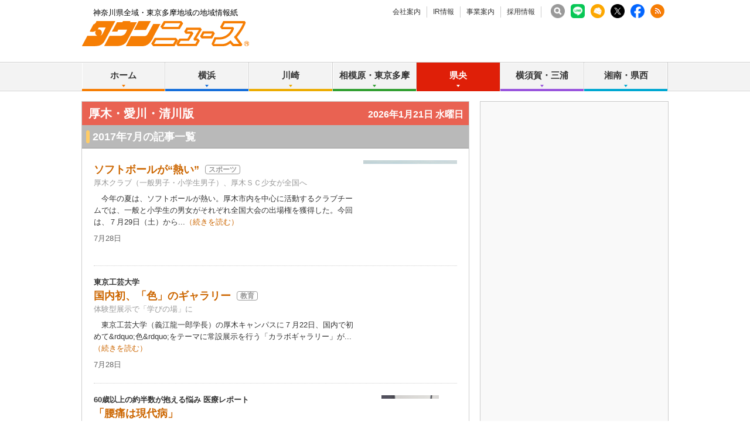

--- FILE ---
content_type: text/html; charset=UTF-8
request_url: https://www.townnews.co.jp/0404/2017/07/
body_size: 52282
content:
<!DOCTYPE html>
<html lang="ja">
<head prefix="og: http://ogp.me/ns# fb: http://ogp.me/ns/fb# article: http://ogp.me/ns/article#">
<meta charset="UTF-8">
<title>2017年7月 | 厚木・愛川・清川 | タウンニュース | 神奈川県全域・東京多摩地域の地域情報紙</title>
<meta name="description" content="神奈川県全域・東京多摩地域に発行する無料の地域情報紙『タウンニュース』のホームページです。地域に密着した街のニュースや生活情報が満載です。">
<meta name="keywords" content="厚木・愛川・清川,タウンニュース,タウンニュース社,株式会社タウンニュース社, 地域情報紙,地域紙,フリーペーパー,無料情報紙,神奈川,神奈川県">
<meta name="copyright" content="Copyright 2024 TOWNNEWS-SHA CO.,Ltd. All Rights Reserved.">
<meta name="google-site-verification" content="PJ_aR6Xq8ZF9_IGmr_MUIudQZ7M_2ofmQGvdddg5IDc">
<meta http-equiv="Imagetoolbar" content="no">


<!-- viewport -->

<script>
var ua = navigator.userAgent;
if (ua.indexOf('iPhone') > 0 || ua.indexOf('iPod') > 0 || (ua.indexOf('Android') > 0) && (ua.indexOf('Mobile') > 0) || ua.indexOf('Windows Phone') > 0) {
  document.write('<meta name="viewport" content="width=device-width,initial-scale=1.0">');
} else {
  document.write('<meta name="viewport" content="width=1040">');
  if(ua.match(/(msie|MSIE)/) || ua.match(/(T|t)rident/)) {
    document.documentElement.classList.add('msie');
  }
}
</script>

<!-- /viewport -->


<link rel="stylesheet" href="/css/base.css" type="text/css" media="screen,tv,print">
<link rel="stylesheet" href="/css/edit.css" type="text/css" media="screen,tv,print">
<link rel="stylesheet" href="/css/responsive.css" type="text/css" media="screen,tv,print">




<link rel="icon" href="https://www.townnews.co.jp/favicon.ico" type="image/x-icon">
<link rel="Shortcut Icon" type="image/x-icon" href="https://www.townnews.co.jp/favicon.ico">

<script src="/js/jquery-1.11.0.min.js"></script>
<script src="/js/jquery.hoverIntent.js"></script>


<script src="/js/jquery.bxslider.min.js"></script>
<script src="/js/jquery.colorbox-min.js"></script>
<script src="/js/util.js"></script>






<meta property="fb:app_id" content="1428925777359294">
<meta property="og:site_name" content="タウンニュース">
<meta property="og:type" content="article">
<meta property="og:url" content="https://www.townnews.co.jp/0404/2017/07/">

<meta property="og:title" content="2017年7月 | 厚木・愛川・清川 | タウンニュース | 神奈川県全域・東京多摩地域の地域情報紙">
<meta property="og:description" content="神奈川県全域・東京多摩地域に発行する無料の地域情報紙『タウンニュース』のホームページです。地域に密着した街のニュースや生活情報が満載です。">
<meta property="og:image" content="https://www.townnews.co.jp/common/images/ogp_townlogo.jpg">
<meta property="og:image:width" content="1200">
<meta property="og:image:height" content="630">









<!-- ▼Bing web▼ -->
<meta name="msvalidate.01" content="A1B1699B97BCB20BA040CE227F874C02">
<!-- ▲Bing web▲ -->



<!-- ad manager -->
<script async src="https://securepubads.g.doubleclick.net/tag/js/gpt.js"></script>
<script>
  window.googletag = window.googletag || {cmd: []};
  googletag.cmd.push(function() {
    googletag.defineSlot('/2811735/common_full_468x60', [468, 60], 'div-gpt-ad-1624943511610-0').addService(googletag.pubads());
    googletag.defineSlot('/2811735/common_rectangleS_300x100', [300, 100], 'div-gpt-ad-1562657930207-0').addService(googletag.pubads());
    googletag.defineSlot('/2811735/home_mini1_120x60', [120, 60], 'div-gpt-ad-1562658162427-0').addService(googletag.pubads());
    googletag.defineSlot('/2811735/home_mini2_120x60', [120, 60], 'div-gpt-ad-1562658221464-0').addService(googletag.pubads());
    googletag.defineSlot('/2811735/home_mini3_120x60', [120, 60], 'div-gpt-ad-1562658266952-0').addService(googletag.pubads());
    googletag.defineSlot('/2811735/common_house01_300x100', [300, 100], 'div-gpt-ad-1562658343235-0').addService(googletag.pubads());
    googletag.defineSlot('/2811735/common_house02_300x100', [300, 100], 'div-gpt-ad-1562658393646-0').addService(googletag.pubads());
    googletag.defineSlot('/2811735/common_house03_300x100', [300, 100], 'div-gpt-ad-1562658459837-0').addService(googletag.pubads());
    googletag.defineSlot('/2811735/common_house04_300x100', [300, 100], 'div-gpt-ad-1562658595094-0').addService(googletag.pubads());
    googletag.defineSlot('/2811735/common_sp_rectangleM_300x250', [300, 250], 'div-gpt-ad-1562658663249-0').addService(googletag.pubads());
    googletag.defineSlot('/2811735/common_rectangleM_300x250', [300, 250], 'div-gpt-ad-1562657647449-0').addService(googletag.pubads());
    googletag.pubads().enableSingleRequest();
    googletag.enableServices();
  });
</script>





<!-- ▼atsugi▼ -->
<script async src="https://securepubads.g.doubleclick.net/tag/js/gpt.js"></script>
<script>
  window.googletag = window.googletag || {cmd: []};
  googletag.cmd.push(function() {
    googletag.defineSlot('/2811735/0404_full_468x60', [468, 60], 'div-gpt-ad-1562715530802-0').addService(googletag.pubads());
    googletag.defineSlot('/2811735/0404_rectangleM_300x250', [300, 250], 'div-gpt-ad-1562715586927-0').addService(googletag.pubads());    
    googletag.defineSlot('/2811735/0404_rectangleS_300x100', [300, 100], 'div-gpt-ad-1562715627238-0').addService(googletag.pubads());    
    googletag.defineSlot('/2811735/0404_sp_320x50', [320, 50], 'div-gpt-ad-1562715663123-0').addService(googletag.pubads());    
    googletag.defineSlot('/2811735/0404_sp_rectangleM_300x250', [300, 250], 'div-gpt-ad-1562715695540-0').addService(googletag.pubads());    
    googletag.defineSlot('/2811735/0404_sp2_320x50', [320, 50], 'div-gpt-ad-1562715730468-0').addService(googletag.pubads()); 
  　　googletag.defineSlot('/2811735/0404_pc_special01_300x100', [300, 100], 'div-gpt-ad-1712711601771-0').addService(googletag.pubads());
　　　　googletag.defineSlot('/2811735/0404_pc_special02_300x100', [300, 100], 'div-gpt-ad-1712711601772-0').addService(googletag.pubads());
  　　googletag.defineSlot('/2811735/0404_sp_special01_300x100', [300, 100], 'div-gpt-ad-1712711601839-0').addService(googletag.pubads());
    googletag.pubads().enableSingleRequest();
    googletag.enableServices();
  });
</script>
    




<!-- ▼G web master tool▼ -->
<meta name="google-site-verification" content="6b3uzPLP_jF1vO_fPekd4XmesWqYIgpHrv1vSAFLiB0">
<!-- ▲G web master tool▲ -->




<!-- ▼▼ twitter ▼▼ -->
<script>!function(d,s,id){var js,fjs=d.getElementsByTagName(s)[0],p=/^http:/.test(d.location)?'http':'https';if(!d.getElementById(id)){js=d.createElement(s);js.id=id;js.async=true;js.src=p+'://platform.twitter.com/widgets.js';fjs.parentNode.insertBefore(js,fjs);}}(document, 'script', 'twitter-wjs');</script>
<!-- ▲▲ twitter ▲▲ -->

<!-- ▼▼Dable▼▼ -->
<script>
(function(d,a,b,l,e,_) {
d[b]=d[b]||function(){(d[b].q=d[b].q||[]).push(arguments)};e=a.createElement(l);
e.async=1;e.charset='utf-8';e.src='//static.dable.io/dist/plugin.min.js';
_=a.getElementsByTagName(l)[0];_.parentNode.insertBefore(e,_);
})(window,document,'dable','script');
dable('setService', 'townnews.co.jp');
dable('sendLog');
</script>
<!-- ▲▲End Dable▲▲-->



<!-- ▼▼townnewsNEXT▼▼ -->

<!-- ▲▲townnewsNEXT▲▲-->
<!-- ▼▼▼ GoogleAnalytics4 ▼▼▼ -->
<!-- Global site tag (gtag.js) - Google Analytics -->
<script async src="https://www.googletagmanager.com/gtag/js?id=G-S0NKCCBFQP"></script>
<script>
  window.dataLayer = window.dataLayer || [];
  function gtag(){dataLayer.push(arguments);}
  gtag('js', new Date());

  gtag('config', 'G-S0NKCCBFQP');
</script>
<!-- ▲▲▲ GoogleAnalytics4 ▲▲▲ -->


<!-- ▼▼▼Google Tag Manager▼▼▼ -->
<script>(function(w,d,s,l,i){w[l]=w[l]||[];w[l].push({'gtm.start':
new Date().getTime(),event:'gtm.js'});var f=d.getElementsByTagName(s)[0],
j=d.createElement(s),dl=l!='dataLayer'?'&l='+l:'';j.async=true;j.src=
'https://www.googletagmanager.com/gtm.js?id='+i+dl;f.parentNode.insertBefore(j,f);
})(window,document,'script','dataLayer','GTM-NV8XGJ');</script>
<!-- ▲▲▲End Google Tag Manager▲▲▲ -->

<!-- ▼▼▼MSheatmap▼▼▼ -->
<script type="text/javascript">
    (function(c,l,a,r,i,t,y){
        c[a]=c[a]||function(){(c[a].q=c[a].q||[]).push(arguments)};
        t=l.createElement(r);t.async=1;t.src="https://www.clarity.ms/tag/"+i;
        y=l.getElementsByTagName(r)[0];y.parentNode.insertBefore(t,y);
    })(window, document, "clarity", "script", "mjcwqs382n");
</script>
<!-- ▲▲▲MSheatmap▲▲▲ -->





</head>

<body class="blog-archive area25">
<div id="fb-root"></div>
<script>
window.fbAsyncInit = function() {
  FB.init({
    appId      : '1428925777359294',
    xfbml      : true,
    version    : 'v2.8'
  });
};

(function(d, s, id){
  var js, fjs = d.getElementsByTagName(s)[0];
  if (d.getElementById(id)) {return;}
  js = d.createElement(s); js.id = id; js.async = true;
  js.src = "//connect.facebook.net/ja_JP/sdk.js";
  fjs.parentNode.insertBefore(js, fjs);
}(document, 'script', 'facebook-jssdk'));
</script>

<div id="pagetop">
<div id="layout">

<!-- ▼▼▼ layoutWrap ▼▼▼ -->
<div class="layoutWrap"><div class="layoutWrap2"><div class="layoutWrap3">

<!-- ▼▼▼ header ▼▼▼ -->
<div class="header"><div class="headerWrap">

	<div class="headerTop"><div class="headerTopWrap">
		<p class="cc">神奈川県全域・東京多摩地域の地域情報紙</p>

		 <ul class="headNav">
			<li><a href="https://www.townnews.co.jp/company/">会社案内</a></li>
			<li><a href="https://www.townnews.co.jp/ir/">IR情報</a></li>
			<li><a href="https://www.townnews.co.jp/business/">事業案内</a></li>
			
			<li><a href="https://www.townnews.co.jp/recruit/">採用情報</a></li>
		<!-- /.headNav --></ul>

    

		<ul class="snsListHeader">
			<li class=""><a href="https://www.townnews.co.jp/search.html"><img src="/common/images/search.png" width="24" height="24" alt="search" /></a></li>
			<li class=""><a href="https://www.townnews.co.jp/line-subscribe.html" rel="noopener noreferrer" target="_blank"><img src="/images/LINEwidget.png" width="24" height="24" alt="LINE" /></a></li>
			<li><a href="https://www.townnews.co.jp/mail/subscribe?header"><img src="/img/common/mailLogo.png" width="24" height="24" alt="MailBan"></a></li>
			<li><a href="https://twitter.com/townnews_twi" rel="noopener noreferrer" target="_blank"><img src="/img/common/xlogo_white.png" width="24" height="24" alt="X" /></a></li>
			<li><a href="https://www.facebook.com/townnews.fb" rel="noopener noreferrer" target="_blank"><img src="/img/common/FbLogo.png" width="24" height="24" alt="Facebook" /></a></li>
			<li><a href="https://www.townnews.co.jp/index.xml"  target="_blank"><img src="/img/common/RssLogo.png" width="24" height="24" alt="RSS"></a></li>
		<!-- /.snsListHeader --></ul>

	<!-- /.headerTop /.headerTopWrap --></div></div>


	<div class="logoBox"><div class="logoBoxWrap">
		<div class="logo"><a href="https://www.townnews.co.jp/"><img src="/img/common/logo2.gif" width="285" height="43" alt="タウンニュース│神奈川県全域・東京多摩地域の地域情報紙"></a></div>

    
		<div class="show_btn btn_nav view_sp"><a href="#">メニュー</a></div>

		<!-- <a class="headerBanner" href="http://seijinomura.townnews.co.jp/"><img src="/images/mura_full01.gif" width="468" height="60" alt="タウンニュース政治の村"></a> -->


    <div class="pctopbnr" >
<!-- /2811735/common_full_468x60 --><div id='div-gpt-ad-1624943511610-0' style='min-width: 468px; min-height: 60px;'><script>googletag.cmd.push(function() { googletag.display('div-gpt-ad-1624943511610-0'); });</script></div>
    </div>



    
    

    
    
	<!-- /.logoBox /.logoBoxWrap --></div></div>

	<div class="show_nav_cover"></div>


<div class="globalNavBox"><div class="globalNavBoxWrap">
		<ul class="globalNav" id="globalNav">
			<li class="navList navOrange">
				<a href="https://www.townnews.co.jp/" class="nav">ホーム</a>
			</li>
			<li class="navList navBlue">
				<a href="#" class="nav">横浜</a>
				<div class="subNav sub">
					<a href="https://www.townnews.co.jp/0101/">青葉区</a>
					<a href="https://www.townnews.co.jp/0102/">緑区</a>
					<a href="https://www.townnews.co.jp/0103/">港北区</a>
					<a href="https://www.townnews.co.jp/0104/">都筑区</a>
					<a href="https://www.townnews.co.jp/0105/">旭区・瀬谷区</a>
<!--					<a href="https://www.townnews.co.jp/0106/">瀬谷区</a> -->
<!--					<a href="https://www.townnews.co.jp/0107/">泉区</a> -->
					<a href="https://www.townnews.co.jp/0108/">戸塚区・泉区</a>
					<a href="https://www.townnews.co.jp/0112/">港南区・栄区</a>
					<a href="https://www.townnews.co.jp/0113/">中区・西区・南区</a>
<!--					<a href="https://www.townnews.co.jp/0114/">南区</a> -->
					<a href="https://www.townnews.co.jp/0110/">金沢区・磯子区</a>
					<a href="https://www.townnews.co.jp/0115/">保土ケ谷区</a>
					<a href="https://www.townnews.co.jp/0116/">鶴見区</a>
					<a href="https://www.townnews.co.jp/0117/">神奈川区</a>
				<!-- /.subNav --></div>
			</li>
			<li class="navList navYellow">
				<a href="#" class="nav">川崎</a>
				<div class="subNav sub">
					<a href="https://www.townnews.co.jp/0201/">宮前区</a>
					<a href="https://www.townnews.co.jp/0202/">高津区</a>
					<a href="https://www.townnews.co.jp/0203/">多摩区・麻生区</a>
<!--					<a href="https://www.townnews.co.jp/0205/">麻生区</a> -->
					<a href="https://www.townnews.co.jp/0204/">中原区</a>
					<a href="https://www.townnews.co.jp/0206/">川崎区・幸区</a>
				<!-- /.subNav1--></div>
			</li>
			<li class="navList navGreen">
				<a href="#" class="nav">相模原・東京多摩</a>
				<div class="subNav sub">
					<a href="https://www.townnews.co.jp/0301/">さがみはら中央区</a>
					<a href="https://www.townnews.co.jp/0302/">さがみはら南区</a>
					<a href="https://www.townnews.co.jp/0303/">さがみはら緑区</a>
					<a href="https://www.townnews.co.jp/0304/">町田</a>
					<a href="https://www.townnews.co.jp/0305/">八王子</a>
					<a href="https://www.townnews.co.jp/0306/">多摩</a>
				<!-- /.subNav1--></div>
			</li>
			<li class="navList navRed">
				<a href="#" class="nav">県央</a>
				<div class="subNav subNav1Right sub">
					<a href="https://www.townnews.co.jp/0401/">大和</a>
					<a href="https://www.townnews.co.jp/0402/">海老名・座間・綾瀬</a>
					<a href="https://www.townnews.co.jp/0404/">厚木・愛川・清川</a>
					<a href="https://www.townnews.co.jp/0405/">伊勢原</a>
				<!-- /.subNav1--></div>
			</li>
			<li class="navList navPurple">
				<a href="#" class="nav">横須賀・三浦</a>
				<div class="subNav subNav1Right sub">
					<a href="https://www.townnews.co.jp/0501/">横須賀・三浦</a>
					<!-- <a href="https://www.townnews.co.jp/0502/">三浦</a> -->
					<a href="https://www.townnews.co.jp/0503/">逗子・葉山</a>
				<!-- /.subNav1--></div>
			</li>
			<li class="navList navAqua">
				<a href="#" class="nav">湘南・県西</a>
				<div class="subNav subNav1Right sub">
					<a href="https://www.townnews.co.jp/0601/">藤沢</a>
					<a href="https://www.townnews.co.jp/0602/">鎌倉</a>
					<a href="https://www.townnews.co.jp/0603/">茅ヶ崎・寒川</a>
					<!-- <a href="https://www.townnews.co.jp/0604/">寒川</a> -->
					<a href="https://www.townnews.co.jp/0605/">平塚・大磯・二宮・中井</a>
					<!-- <a href="https://www.townnews.co.jp/0606/">大磯・二宮・中井</a> -->
					<a href="https://www.townnews.co.jp/0607/">小田原・箱根・湯河原・真鶴</a>
					<a href="https://www.townnews.co.jp/0608/">足柄</a>
					<a href="https://www.townnews.co.jp/0610/">秦野</a>
				<!-- /.subNav1--></div>
			</li>
		<!-- /.globalNav --></ul>

		<div class="sp_menu">
			<p><a href="https://www.townnews.co.jp/search.html" class="navSearch">記事の検索</a></p>
			<p><a href="https://www.townnews.co.jp/mail/subscribe" class="navMail">メール版の登録はこちら</a></p>
			<p><a href="https://www.townnews.co.jp/line-subscribe.html" target="_blank" rel="noreferrer noopener" class="linewidget">LINEの友だち追加はこちら</a></p>
			<dl>
				<dt>タウンニュース社について</dt>
				<dd><ul>
					<li class="navList">
						<a href="#" class="nav">会社案内</a>
						<div class="subNav">
							<a href="https://www.townnews.co.jp/company/">ニュースリリース</a>
							<a href="https://www.townnews.co.jp/company/outline.html">会社概要</a>
							
							<a href="https://www.townnews.co.jp/company/history.html">沿革</a>
							<a href="https://www.townnews.co.jp/company/philosophy.html">経営理念</a>
							<a href="https://www.townnews.co.jp/company/organization.html">組織図</a>
							<a href="https://www.townnews.co.jp/company/foothold.html">拠点一覧</a>
							<a href="https://www.townnews.co.jp/company/privacy.html">個人情報保護方針</a>
							<a href="https://www.townnews.co.jp/company/guide.html">サイトご利用案内</a>
							<a href="https://www.townnews.co.jp/company/contact.html">お問い合わせ</a>
						<!-- /.subNav--></div>
					</li>
					<li class="navList">
						<a href="#" class="nav">IR情報</a>
						<div class="subNav">
							<a href="https://www.townnews.co.jp/ir/index.html">IRニュース</a>
							<a href="https://www.townnews.co.jp/ir/message.html">株主の皆様へ</a>
							<a href="https://www.townnews.co.jp/ir/concept.html">ビジネスコンセプト</a>
							<a href="https://www.townnews.co.jp/ir/i/managementplan.html">中期経営計画</a>
							<a href="https://www.townnews.co.jp/ir/highlight.html">財務ハイライト</a>
							<a href="https://www.townnews.co.jp/ir/irlibrary.html">決算短信</a>
							<a href="https://www.townnews.co.jp/ir/securities.html">有価証券報告書</a>
							<a href="https://www.townnews.co.jp/ir/stock.html">株式状況</a>
							<a href="https://www.townnews.co.jp/ir/ircalender.html">IRカレンダー</a>
							<a href="https://www.townnews.co.jp/ir/faq.html">FAQ</a>
							<a href="https://www.townnews.co.jp/ir/irpolicy.html">IRポリシー</a>
						<!-- /.subNav--></div>
					</li>

					<li class="navList">
						<a href="#" class="nav">事業案内</a>
						<div class="subNav">
							<a href="https://www.townnews.co.jp/business/">事業・媒体について</a>
							
                        <a href="https://www.townnews.co.jp/pr/works/index.html" target="_blank" rel="noreferrer noopener">事例紹介</a>
                        <a href="https://www.townnews.co.jp/business/materials.html">媒体資料</a>
						<!-- /.subNav--></div>
					</li>

                <li class="navList">
						<a href="#" class="nav">採用情報</a>
						<div class="subNav">
							<a href="https://www.townnews.co.jp/recruit/">採用情報トップ</a>
							<a href="https://www.townnews.co.jp/recruit/business.html">事業を知る</a>
							<a href="https://www.townnews.co.jp/recruit/works.html">仕事を知る・人を知る</a>
							<a href="https://www.townnews.co.jp/recruit/recruit.html">採用情報</a>
							<a href="https://www.townnews.co.jp/recruit/company.html">会社について</a>
                  
						<!-- /.subNav--></div>
					</li>
				</ul></dd>
			</dl>
		</div>

	<!-- /.globalNavBox/.globalNavBoxWrap --></div></div>



<!-- /.header /.headerWrap --></div></div>
<!-- ▲▲▲ header ▲▲▲ -->



<!-- ▼▼▼ page ▼▼▼ -->
<div class="page">
<div class="pageBox"><div class="pageBoxWrap1"><div class="pageBoxWrap2">

<!-- ▼▼▼ main ▼▼▼ -->
<div class="main"><div class="mainWrap">



<div class="headlineRed"><span class="headlineWrap">
  <span class="area">厚木・愛川・清川版</span>
  <span id="show_today" class="right view_pc">
<script type="text/javascript">
Today.show ('show_today');
</script>
  </span>
  <span class="sp_top_btn view_sp"><a href="/0404/">エリアトップへ</a></span>
</span></div>














































































































































































<!-- ▼▼ トップニュースの記事一覧 ▼▼ -->
<h2 class="headline">2017年7月の記事一覧</h2>
<div class="TopNewsAreaList" id="app" v-show="!loading" style="display:none;">
  <ul class="entryListDotted">
    <li v-for="entry in filterd_entries" v-cloak>
      <div class="entryListWrap">
            
            <div class="entry">
  <p class="imageBoxRight">
    <a v-bind:href="entry.link" target="_blank">
      <img v-bind:src="entry.photo" v-bind:alt="entry.title" />
    </a>
  </p>
  <div class="text">
    <p class="subHeadline" v-if="entry.top_headline" v-html="entry.top_headline"></p>
    <h2 class="mainHeadline">
      <a v-bind:href="entry.link" target="_blank">{{ entry.title }}</a>
      <a v-for="tag in entry.headline_tags" v-bind:href="tag.tag_link" class="genre" target="_blank">{{ tag.tag_name }}</a>
      <a href="/event/" class="eventIcon" v-if="entry.event" target="_blank"></a>
      <a v-for="tag in entry.headline_present" v-bind:href="tag.tag_link" class="presentIcon" target="_blank"></a>
    </h2>
    <p class="outline" v-if="entry.waki_title">{{ entry.waki_title }}</p>
    <p class="description">{{ entry.body }}...<a v-bind:href="entry.link">（続きを読む）</a></p>
    <div class="bottom ">
      <p class="data">
        <template>{{ entry.date_formatted }}</template>
      </p>
    <!-- /.bottom --></div>
  <!-- /.text --></div>
<!-- /.entry --></div>

      <!-- /.entryListWrap --></div>
    </li>
  <!-- /.entryListDotted --></ul>
<!-- /.TopNewsAreaList --></div>

<ul class="paging" v-show="!loading" style="display:none;">
  
  <li v-if="currentPage > 1"><a class="prev" @click.prevent href="#" @click="currentPage--;">前へ</a></li>

  <template v-for="page in filter_pages">

    
    <li v-if="currentPage == page"><span class="num">{{ page }}</span></li>
    
    <li v-else class="num"><a @click.prevent href="#" @click="currentPage = page">{{ page }}</a></li>
    <template v-if="filter_pages[filter_pages.length-1] != page"><li style="white-space:wrap;"> </li></template>

  </template>
  
  <li v-if="pages > 1 && currentPage < pages"><a class="next" @click.prevent href="#" @click="currentPage++;">次へ</a></li>

</ul>
<!-- ▲▲ トップニュースの記事一覧 ▲▲ -->
    

<!-- ▼▼▼▼ PC用 ▼▼▼▼ -->
<div class="view_pc">

<!-- ▼▼ PR ▼▼ -->
<!-- ▲▲ PR ▲▲ -->

<!-- ▼▼ PR ▼▼ -->
<div class="pr">
  <div class="entryTableTwoColumn">

    <table width="651" border="0" cellpadding="0" cellspacing="0">

<tr>
        <td>
          <div class="entry">
            <div class="text">
              <h2 class="secondaryHeadline"><a href="https://www.fujimishikiten.co.jp/hall/yukarieaikouishida/" rel="nofollow" target="_blank" onclick="ga('send', 'event', 'link', 'click', 'https://www.fujimishikiten.co.jp/hall/yukarieaikouishida/', '1');">「愛甲石田駅」徒歩2分、貸切の家族葬式場</a></h2>
              <p class="outline">ゆかりえ愛甲石田は、安心の地元葬儀社（ふじみ式典）が運営する式場です。</p>
              <p class="url"><a href="https://www.fujimishikiten.co.jp/hall/yukarieaikouishida/" rel="nofollow" target="_blank" onclick="ga('send', 'event', 'link', 'click', 'https://www.fujimishikiten.co.jp/hall/yukarieaikouishida/', '1');">https://www.fujimishikiten.co.jp/hall/yukarieaikouishida/</a></p>
            <!-- /.text --></div>
          <!-- /.entry --></div>
        </td>




        <td>
          <div class="entry">
            <div class="text">
              <h2 class="secondaryHeadline"><a href="http://www.shonanl.jp/" rel="nofollow" target="_blank" onclick="ga('send', 'event', 'link', 'click', 'http://www.shonanl.jp/', '1');">湘南物流株式会社</a></h2>
              <p class="outline">昭和51年設立。食品輸送のトータルプランナー</p>
              <p class="url"><a href="http://www.shonanl.jp/" rel="nofollow" target="_blank" onclick="ga('send', 'event', 'link', 'click', 'http://www.shonanl.jp/', '1');">http://www.shonanl.jp/</a></p>
            <!-- /.text --></div>
          <!-- /.entry --></div>
        </td>
</tr>


<tr>
        <td>
          <div class="entry">
            <div class="text">
              <h2 class="secondaryHeadline"><a href="http://www.shonan-con.org/" rel="nofollow" target="_blank" onclick="ga('send', 'event', 'link', 'click', 'http://www.shonan-con.org/', '1');">不動産でお悩みの方へ</a></h2>
              <p class="outline">不動産の専門家が適切なアドバイスをさせていただきます。安心して相談下さい。</p>
              <p class="url"><a href="http://www.shonan-con.org/" rel="nofollow" target="_blank" onclick="ga('send', 'event', 'link', 'click', 'http://www.shonan-con.org/', '1');">http://www.shonan-con.org/</a></p>
            <!-- /.text --></div>
          <!-- /.entry --></div>
        </td>




        <td>
          <div class="entry">
            <div class="text">
              <h2 class="secondaryHeadline"><a href="https://otsuka-teien.com/" rel="nofollow" target="_blank" onclick="ga('send', 'event', 'link', 'click', 'https://otsuka-teien.com/', '1');">造園・土木・特殊伐採工事</a></h2>
              <p class="outline">2015年の創業以来、『謙虚』・『感謝』・『素直』の３つの信条のもと取り組む</p>
              <p class="url"><a href="https://otsuka-teien.com/" rel="nofollow" target="_blank" onclick="ga('send', 'event', 'link', 'click', 'https://otsuka-teien.com/', '1');">https://otsuka-teien.com/</a></p>
            <!-- /.text --></div>
          <!-- /.entry --></div>
        </td>
</tr>


<tr>
        <td>
          <div class="entry">
            <div class="text">
              <h2 class="secondaryHeadline"><a href="https://niwadani-a.jp/" rel="nofollow" target="_blank" onclick="ga('send', 'event', 'link', 'click', 'https://niwadani-a.jp/', '1');">株式会社上神谷運送厚木</a></h2>
              <p class="outline">新年明けましておめでとうございます</p>
              <p class="url"><a href="https://niwadani-a.jp/" rel="nofollow" target="_blank" onclick="ga('send', 'event', 'link', 'click', 'https://niwadani-a.jp/', '1');">https://niwadani-a.jp/</a></p>
            <!-- /.text --></div>
          <!-- /.entry --></div>
        </td>




        <td>
          <div class="entry">
            <div class="text">
              <h2 class="secondaryHeadline"><a href="http://morinosato.jp/mirakuru/" rel="nofollow" target="_blank" onclick="ga('send', 'event', 'link', 'click', 'http://morinosato.jp/mirakuru/', '1');">みらくる保育園</a></h2>
              <p class="outline">みらいを創る　子どもたちを育む　＜厚木認可保育所＞</p>
              <p class="url"><a href="http://morinosato.jp/mirakuru/" rel="nofollow" target="_blank" onclick="ga('send', 'event', 'link', 'click', 'http://morinosato.jp/mirakuru/', '1');">http://morinosato.jp/mirakuru/</a></p>
            <!-- /.text --></div>
          <!-- /.entry --></div>
        </td>
</tr>


<tr>
        <td>
          <div class="entry">
            <div class="text">
              <h2 class="secondaryHeadline"><a href="https://morinosato.jp/" rel="nofollow" target="_blank" onclick="ga('send', 'event', 'link', 'click', 'https://morinosato.jp/', '1');">社会福祉法人神奈川やすらぎ会</a></h2>
              <p class="outline">地域とともに地域のために安心のサービスを提供</p>
              <p class="url"><a href="https://morinosato.jp/" rel="nofollow" target="_blank" onclick="ga('send', 'event', 'link', 'click', 'https://morinosato.jp/', '1');">https://morinosato.jp/</a></p>
            <!-- /.text --></div>
          <!-- /.entry --></div>
        </td>




        <td>
          <div class="entry">
            <div class="text">
              <h2 class="secondaryHeadline"><a href="" rel="nofollow" target="_blank" onclick="ga('send', 'event', 'link', 'click', '', '1');">倉庫・店舗・アパート</a></h2>
              <p class="outline">明けましておめでとうございます</p>
              <p class="url"><a href="" rel="nofollow" target="_blank" onclick="ga('send', 'event', 'link', 'click', '', '1');"></a></p>
            <!-- /.text --></div>
          <!-- /.entry --></div>
        </td>
</tr>


<tr>
        <td>
          <div class="entry">
            <div class="text">
              <h2 class="secondaryHeadline"><a href="https://www.nishida-cp.co.jp/" rel="nofollow" target="_blank" onclick="ga('send', 'event', 'link', 'click', 'https://www.nishida-cp.co.jp/', '1');">株式会社西田コーポレーション</a></h2>
              <p class="outline">明けましておめでとうございます。</p>
              <p class="url"><a href="https://www.nishida-cp.co.jp/" rel="nofollow" target="_blank" onclick="ga('send', 'event', 'link', 'click', 'https://www.nishida-cp.co.jp/', '1');">https://www.nishida-cp.co.jp/</a></p>
            <!-- /.text --></div>
          <!-- /.entry --></div>
        </td>




        <td>
          <div class="entry">
            <div class="text">
              <h2 class="secondaryHeadline"><a href="https://lovegreen.net/spot/p151998/" rel="nofollow" target="_blank" onclick="ga('send', 'event', 'link', 'click', 'https://lovegreen.net/spot/p151998/', '1');">アクアフローラ</a></h2>
              <p class="outline">生花からガーデンニング、花壇製作まで</p>
              <p class="url"><a href="https://lovegreen.net/spot/p151998/" rel="nofollow" target="_blank" onclick="ga('send', 'event', 'link', 'click', 'https://lovegreen.net/spot/p151998/', '1');">https://lovegreen.net/spot/p151998/</a></p>
            <!-- /.text --></div>
          <!-- /.entry --></div>
        </td>
</tr>


<tr>
        <td>
          <div class="entry">
            <div class="text">
              <h2 class="secondaryHeadline"><a href="https://atsuden.ed.jp/" rel="nofollow" target="_blank" onclick="ga('send', 'event', 'link', 'click', 'https://atsuden.ed.jp/', '1');">認定こども園 厚木田園幼稚園</a></h2>
              <p class="outline">「のびのびようちえん・でんえん」を合言葉に子ども達がイキイキと活動しています</p>
              <p class="url"><a href="https://atsuden.ed.jp/" rel="nofollow" target="_blank" onclick="ga('send', 'event', 'link', 'click', 'https://atsuden.ed.jp/', '1');">https://atsuden.ed.jp/</a></p>
            <!-- /.text --></div>
          <!-- /.entry --></div>
        </td>




        <td>
          <div class="entry">
            <div class="text">
              <h2 class="secondaryHeadline"><a href="https://kanzaki-house.co.jp/" rel="nofollow" target="_blank" onclick="ga('send', 'event', 'link', 'click', 'https://kanzaki-house.co.jp/', '1');">㈲神崎工務店</a></h2>
              <p class="outline">国産木材にこだわった建築・施工と、社寺建築の伝統技術を用いた近代建築</p>
              <p class="url"><a href="https://kanzaki-house.co.jp/" rel="nofollow" target="_blank" onclick="ga('send', 'event', 'link', 'click', 'https://kanzaki-house.co.jp/', '1');">https://kanzaki-house.co.jp/</a></p>
            <!-- /.text --></div>
          <!-- /.entry --></div>
        </td>
</tr>


<tr>
        <td>
          <div class="entry">
            <div class="text">
              <h2 class="secondaryHeadline"><a href="https://www.atu-yaku.jp/" rel="nofollow" target="_blank" onclick="ga('send', 'event', 'link', 'click', 'https://www.atu-yaku.jp/', '1');">厚木薬剤師会</a></h2>
              <p class="outline">＜地域のかかりつけ薬剤師＞ホームページが新しくなりました！</p>
              <p class="url"><a href="https://www.atu-yaku.jp/" rel="nofollow" target="_blank" onclick="ga('send', 'event', 'link', 'click', 'https://www.atu-yaku.jp/', '1');">https://www.atu-yaku.jp/</a></p>
            <!-- /.text --></div>
          <!-- /.entry --></div>
        </td>




        <td>
          <div class="entry">
            <div class="text">
              <h2 class="secondaryHeadline"><a href="https://tiger-lpg.com/index.html" rel="nofollow" target="_blank" onclick="ga('send', 'event', 'link', 'click', 'https://tiger-lpg.com/index.html', '1');">㈲タイガープロパン</a></h2>
              <p class="outline">エネルギーと快適空間を創造します</p>
              <p class="url"><a href="https://tiger-lpg.com/index.html" rel="nofollow" target="_blank" onclick="ga('send', 'event', 'link', 'click', 'https://tiger-lpg.com/index.html', '1');">https://tiger-lpg.com/index.html</a></p>
            <!-- /.text --></div>
          <!-- /.entry --></div>
        </td>
</tr>


<tr>
        <td>
          <div class="entry">
            <div class="text">
              <h2 class="secondaryHeadline"><a href="https://www.nikunotaguchi.com/index.html" rel="nofollow" target="_blank" onclick="ga('send', 'event', 'link', 'click', 'https://www.nikunotaguchi.com/index.html', '1');">肉の田口／直営：焼肉の田口</a></h2>
              <p class="outline">厚木名物とん漬・国産ブランド牛を取り扱っています。日本全国商品発送承ります！</p>
              <p class="url"><a href="https://www.nikunotaguchi.com/index.html" rel="nofollow" target="_blank" onclick="ga('send', 'event', 'link', 'click', 'https://www.nikunotaguchi.com/index.html', '1');">https://www.nikunotaguchi.com/index.html</a></p>
            <!-- /.text --></div>
          <!-- /.entry --></div>
        </td>




        <td>
          <div class="entry">
            <div class="text">
              <h2 class="secondaryHeadline"><a href="https://www.honma-e-pack.com/" rel="nofollow" target="_blank" onclick="ga('send', 'event', 'link', 'click', 'https://www.honma-e-pack.com/', '1');">本間紙業製作所</a></h2>
              <p class="outline">お客様の安全と安心も包み込む</p>
              <p class="url"><a href="https://www.honma-e-pack.com/" rel="nofollow" target="_blank" onclick="ga('send', 'event', 'link', 'click', 'https://www.honma-e-pack.com/', '1');">https://www.honma-e-pack.com/</a></p>
            <!-- /.text --></div>
          <!-- /.entry --></div>
        </td>
</tr>


<tr>
        <td>
          <div class="entry">
            <div class="text">
              <h2 class="secondaryHeadline"><a href="https://www.ims-inc.co.jp/" rel="nofollow" target="_blank" onclick="ga('send', 'event', 'link', 'click', 'https://www.ims-inc.co.jp/', '1');">イノベイション オブ メディカルサービス</a></h2>
              <p class="outline">人と医療と組織のパワーパートナー</p>
              <p class="url"><a href="https://www.ims-inc.co.jp/" rel="nofollow" target="_blank" onclick="ga('send', 'event', 'link', 'click', 'https://www.ims-inc.co.jp/', '1');">https://www.ims-inc.co.jp/</a></p>
            <!-- /.text --></div>
          <!-- /.entry --></div>
        </td>




        <td>
          <div class="entry">
            <div class="text">
              <h2 class="secondaryHeadline"><a href="https://www.instagram.com/yamakatsu_hotstyle/" rel="nofollow" target="_blank" onclick="ga('send', 'event', 'link', 'click', 'https://www.instagram.com/yamakatsu_hotstyle/', '1');">山口勝夫商店</a></h2>
              <p class="outline">046-221-4871</p>
              <p class="url"><a href="https://www.instagram.com/yamakatsu_hotstyle/" rel="nofollow" target="_blank" onclick="ga('send', 'event', 'link', 'click', 'https://www.instagram.com/yamakatsu_hotstyle/', '1');">https://www.instagram.com/yamakatsu_hotstyle/</a></p>
            <!-- /.text --></div>
          <!-- /.entry --></div>
        </td>
</tr>


<tr>
        <td>
          <div class="entry">
            <div class="text">
              <h2 class="secondaryHeadline"><a href="http://www.kenou-k.jp/" rel="nofollow" target="_blank" onclick="ga('send', 'event', 'link', 'click', 'http://www.kenou-k.jp/', '1');">一般社団法人 県央経営者会</a></h2>
              <p class="outline">自然と地域経済が共存共栄した、未来都市の創造を目指しています</p>
              <p class="url"><a href="http://www.kenou-k.jp/" rel="nofollow" target="_blank" onclick="ga('send', 'event', 'link', 'click', 'http://www.kenou-k.jp/', '1');">http://www.kenou-k.jp/</a></p>
            <!-- /.text --></div>
          <!-- /.entry --></div>
        </td>




        <td>
          <div class="entry">
            <div class="text">
              <h2 class="secondaryHeadline"><a href="https://atsugi-golf.com/" rel="nofollow" target="_blank" onclick="ga('send', 'event', 'link', 'click', 'https://atsugi-golf.com/', '1');">厚木市ゴルフ協会</a></h2>
              <p class="outline">随時会員募集中！</p>
              <p class="url"><a href="https://atsugi-golf.com/" rel="nofollow" target="_blank" onclick="ga('send', 'event', 'link', 'click', 'https://atsugi-golf.com/', '1');">https://atsugi-golf.com/</a></p>
            <!-- /.text --></div>
          <!-- /.entry --></div>
        </td>
</tr>


<tr>
        <td>
          <div class="entry">
            <div class="text">
              <h2 class="secondaryHeadline"><a href="" rel="nofollow" target="_blank" onclick="ga('send', 'event', 'link', 'click', '', '1');">スタジオ２４６</a></h2>
              <p class="outline">代表取締役　北村正敏</p>
              <p class="url"><a href="" rel="nofollow" target="_blank" onclick="ga('send', 'event', 'link', 'click', '', '1');"></a></p>
            <!-- /.text --></div>
          <!-- /.entry --></div>
        </td>




        <td>
          <div class="entry">
            <div class="text">
              <h2 class="secondaryHeadline"><a href="https://sunmedical.biz/" rel="nofollow" target="_blank" onclick="ga('send', 'event', 'link', 'click', 'https://sunmedical.biz/', '1');">株式会社サンメディカル</a></h2>
              <p class="outline">人に寄り添いあらゆるストレスを癒す</p>
              <p class="url"><a href="https://sunmedical.biz/" rel="nofollow" target="_blank" onclick="ga('send', 'event', 'link', 'click', 'https://sunmedical.biz/', '1');">https://sunmedical.biz/</a></p>
            <!-- /.text --></div>
          <!-- /.entry --></div>
        </td>
</tr>


<tr>
        <td>
          <div class="entry">
            <div class="text">
              <h2 class="secondaryHeadline"><a href="https://www.ozawashoji.com/" rel="nofollow" target="_blank" onclick="ga('send', 'event', 'link', 'click', 'https://www.ozawashoji.com/', '1');">地域密着・住まいのパートナー</a></h2>
              <p class="outline">さがみ行政書士法人（併設）、行政書士が常駐しています</p>
              <p class="url"><a href="https://www.ozawashoji.com/" rel="nofollow" target="_blank" onclick="ga('send', 'event', 'link', 'click', 'https://www.ozawashoji.com/', '1');">https://www.ozawashoji.com/</a></p>
            <!-- /.text --></div>
          <!-- /.entry --></div>
        </td>




        <td>
          <div class="entry">
            <div class="text">
              <h2 class="secondaryHeadline"><a href="http://hojinkai.zenkokuhojinkai.or.jp/atsugi/" rel="nofollow" target="_blank" onclick="ga('send', 'event', 'link', 'click', 'http://hojinkai.zenkokuhojinkai.or.jp/atsugi/', '1');">厚木法人会</a></h2>
              <p class="outline">良き経営者をめざすものの団体</p>
              <p class="url"><a href="http://hojinkai.zenkokuhojinkai.or.jp/atsugi/" rel="nofollow" target="_blank" onclick="ga('send', 'event', 'link', 'click', 'http://hojinkai.zenkokuhojinkai.or.jp/atsugi/', '1');">http://hojinkai.zenkokuhojinkai.or.jp/atsugi/</a></p>
            <!-- /.text --></div>
          <!-- /.entry --></div>
        </td>
</tr>


<tr>
        <td>
          <div class="entry">
            <div class="text">
              <h2 class="secondaryHeadline"><a href="https://gakuinkai.net/sibudayori/705.html" rel="nofollow" target="_blank" onclick="ga('send', 'event', 'link', 'click', 'https://gakuinkai.net/sibudayori/705.html', '1');">厚木白門会</a></h2>
              <p class="outline">中大の同窓生！お気軽にご連絡下さい！</p>
              <p class="url"><a href="https://gakuinkai.net/sibudayori/705.html" rel="nofollow" target="_blank" onclick="ga('send', 'event', 'link', 'click', 'https://gakuinkai.net/sibudayori/705.html', '1');">https://gakuinkai.net/sibudayori/705.html</a></p>
            <!-- /.text --></div>
          <!-- /.entry --></div>
        </td>




        <td>
          <div class="entry">
            <div class="text">
              <h2 class="secondaryHeadline"><a href="https://atsugigg.wordpress.com/" rel="nofollow" target="_blank" onclick="ga('send', 'event', 'link', 'click', 'https://atsugigg.wordpress.com/', '1');">参加者は随時募集中！</a></h2>
              <p class="outline">子どもから高齢者まで、老若男女楽しめるグラウンド・ゴルフ。見学も随時受付け</p>
              <p class="url"><a href="https://atsugigg.wordpress.com/" rel="nofollow" target="_blank" onclick="ga('send', 'event', 'link', 'click', 'https://atsugigg.wordpress.com/', '1');">https://atsugigg.wordpress.com/</a></p>
            <!-- /.text --></div>
          <!-- /.entry --></div>
        </td>
</tr>


<tr>
        <td>
          <div class="entry">
            <div class="text">
              <h2 class="secondaryHeadline"><a href="https://ks-security.co.jp/" rel="nofollow" target="_blank" onclick="ga('send', 'event', 'link', 'click', 'https://ks-security.co.jp/', '1');">共和サービス警備保障株式会社</a></h2>
              <p class="outline">施設警備・交通警備・身辺警備・その他特殊警備で地域の安全を守る</p>
              <p class="url"><a href="https://ks-security.co.jp/" rel="nofollow" target="_blank" onclick="ga('send', 'event', 'link', 'click', 'https://ks-security.co.jp/', '1');">https://ks-security.co.jp/</a></p>
            <!-- /.text --></div>
          <!-- /.entry --></div>
        </td>




        <td>
          <div class="entry">
            <div class="text">
              <h2 class="secondaryHeadline"><a href="http://aavma.jp/" rel="nofollow" target="_blank" onclick="ga('send', 'event', 'link', 'click', 'http://aavma.jp/', '1');">厚木愛甲獣医師会</a></h2>
              <p class="outline">厚木・愛川・清川の動物病院が加盟。人と動物が共生できる循環型地球環境を。</p>
              <p class="url"><a href="http://aavma.jp/" rel="nofollow" target="_blank" onclick="ga('send', 'event', 'link', 'click', 'http://aavma.jp/', '1');">http://aavma.jp/</a></p>
            <!-- /.text --></div>
          <!-- /.entry --></div>
        </td>
</tr>


<tr>
        <td>
          <div class="entry">
            <div class="text">
              <h2 class="secondaryHeadline"><a href="https://www.best-trading.co.jp/" rel="nofollow" target="_blank" onclick="ga('send', 'event', 'link', 'click', 'https://www.best-trading.co.jp/', '1');">ベストトレーディング株式会社</a></h2>
              <p class="outline">障害者が主役のリサイクル工場</p>
              <p class="url"><a href="https://www.best-trading.co.jp/" rel="nofollow" target="_blank" onclick="ga('send', 'event', 'link', 'click', 'https://www.best-trading.co.jp/', '1');">https://www.best-trading.co.jp/</a></p>
            <!-- /.text --></div>
          <!-- /.entry --></div>
        </td>




        <td>
          <div class="entry">
            <div class="text">
              <h2 class="secondaryHeadline"><a href="http://www.koueikaihatsu.co.jp/" rel="nofollow" target="_blank" onclick="ga('send', 'event', 'link', 'click', 'http://www.koueikaihatsu.co.jp/', '1');">有限会社厚英開発</a></h2>
              <p class="outline">賃貸／アパート・マンション　住まいの事ならお任せ下さい！</p>
              <p class="url"><a href="http://www.koueikaihatsu.co.jp/" rel="nofollow" target="_blank" onclick="ga('send', 'event', 'link', 'click', 'http://www.koueikaihatsu.co.jp/', '1');">http://www.koueikaihatsu.co.jp/</a></p>
            <!-- /.text --></div>
          <!-- /.entry --></div>
        </td>
</tr>


<tr>
        <td>
          <div class="entry">
            <div class="text">
              <h2 class="secondaryHeadline"><a href="https://www.facebook.com/atsugi.taikyo/" rel="nofollow" target="_blank" onclick="ga('send', 'event', 'link', 'click', 'https://www.facebook.com/atsugi.taikyo/', '1');">公益財団法人厚木市スポーツ協会</a></h2>
              <p class="outline">ホームページをリニューアル。フェイスブックも開設しました。</p>
              <p class="url"><a href="https://www.facebook.com/atsugi.taikyo/" rel="nofollow" target="_blank" onclick="ga('send', 'event', 'link', 'click', 'https://www.facebook.com/atsugi.taikyo/', '1');">https://www.facebook.com/atsugi.taikyo/</a></p>
            <!-- /.text --></div>
          <!-- /.entry --></div>
        </td>




        <td>
          <div class="entry">
            <div class="text">
              <h2 class="secondaryHeadline"><a href="https://www.shidasanho-mu.jp/" rel="nofollow" target="_blank" onclick="ga('send', 'event', 'link', 'click', 'https://www.shidasanho-mu.jp/', '1');">社会福祉法人愛伸会</a></h2>
              <p class="outline">特別養護老人ホーム志田山ホームやショートステイ、デイサービスほか愛川町で最初に設立された法人です</p>
              <p class="url"><a href="https://www.shidasanho-mu.jp/" rel="nofollow" target="_blank" onclick="ga('send', 'event', 'link', 'click', 'https://www.shidasanho-mu.jp/', '1');">https://www.shidasanho-mu.jp/</a></p>
            <!-- /.text --></div>
          <!-- /.entry --></div>
        </td>
</tr>


<tr>
        <td>
          <div class="entry">
            <div class="text">
              <h2 class="secondaryHeadline"><a href="https://www.suzukigakuen.ac.jp/" rel="nofollow" target="_blank" onclick="ga('send', 'event', 'link', 'click', 'https://www.suzukigakuen.ac.jp/', '1');">学校法人鈴木学園</a></h2>
              <p class="outline">厚木で愛され90年 調理師、自動車整備士、造園、服飾、電気工事士、歯科衛生士になるなら鈴木学園</p>
              <p class="url"><a href="https://www.suzukigakuen.ac.jp/" rel="nofollow" target="_blank" onclick="ga('send', 'event', 'link', 'click', 'https://www.suzukigakuen.ac.jp/', '1');">https://www.suzukigakuen.ac.jp/</a></p>
            <!-- /.text --></div>
          <!-- /.entry --></div>
        </td>




        <td>
          <div class="entry">
            <div class="text">
              <h2 class="secondaryHeadline"><a href="https://itp.ne.jp/info/142788290200000899/" rel="nofollow" target="_blank" onclick="ga('send', 'event', 'link', 'click', 'https://itp.ne.jp/info/142788290200000899/', '1');">壽永山慈雲院長徳寺</a></h2>
              <p class="outline">法事・仏事・墓地・仏前結婚式などお気軽に相談を。046-228-5100</p>
              <p class="url"><a href="https://itp.ne.jp/info/142788290200000899/" rel="nofollow" target="_blank" onclick="ga('send', 'event', 'link', 'click', 'https://itp.ne.jp/info/142788290200000899/', '1');">https://itp.ne.jp/info/142788290200000899/</a></p>
            <!-- /.text --></div>
          <!-- /.entry --></div>
        </td>
</tr>


<tr>
        <td>
          <div class="entry">
            <div class="text">
              <h2 class="secondaryHeadline"><a href="http://www.ohanaohana.com/" rel="nofollow" target="_blank" onclick="ga('send', 'event', 'link', 'click', 'http://www.ohanaohana.com/', '1');">株式会社厚木花環センター</a></h2>
              <p class="outline">冠婚葬祭や法事のかご花、記念日の花束、アレンジメントはお任せください。</p>
              <p class="url"><a href="http://www.ohanaohana.com/" rel="nofollow" target="_blank" onclick="ga('send', 'event', 'link', 'click', 'http://www.ohanaohana.com/', '1');">http://www.ohanaohana.com/</a></p>
            <!-- /.text --></div>
          <!-- /.entry --></div>
        </td>




        <td>
          <div class="entry">
            <div class="text">
              <h2 class="secondaryHeadline"><a href="https://www.townnews.co.jp/0404/2025/10/17/807005.html" rel="nofollow" target="_blank" onclick="ga('send', 'event', 'link', 'click', 'https://www.townnews.co.jp/0404/2025/10/17/807005.html', '1');">厚木市日本舞踊協会</a></h2>
              <p class="outline">古典舞踊から新日本舞踊、民謡舞踊まで、幅広いジャンルの踊り手が所属しています。興味のある方はお気軽に</p>
              <p class="url"><a href="https://www.townnews.co.jp/0404/2025/10/17/807005.html" rel="nofollow" target="_blank" onclick="ga('send', 'event', 'link', 'click', 'https://www.townnews.co.jp/0404/2025/10/17/807005.html', '1');">https://www.townnews.co.jp/0404/2025/10/17/807005.html</a></p>
            <!-- /.text --></div>
          <!-- /.entry --></div>
        </td>
</tr>


<tr>
        <td>
          <div class="entry">
            <div class="text">
              <h2 class="secondaryHeadline"><a href="https://yotteke3.web.fc2.com/index.html" rel="nofollow" target="_blank" onclick="ga('send', 'event', 'link', 'click', 'https://yotteke3.web.fc2.com/index.html', '1');">フレンチ＆カフェよってけさん</a></h2>
              <p class="outline">「食」で繋がるみんなの場所</p>
              <p class="url"><a href="https://yotteke3.web.fc2.com/index.html" rel="nofollow" target="_blank" onclick="ga('send', 'event', 'link', 'click', 'https://yotteke3.web.fc2.com/index.html', '1');">https://yotteke3.web.fc2.com/index.html</a></p>
            <!-- /.text --></div>
          <!-- /.entry --></div>
        </td>




        <td>
          <div class="entry">
            <div class="text">
              <h2 class="secondaryHeadline"><a href="http://softball-atsugi.sakura.ne.jp/" rel="nofollow" target="_blank" onclick="ga('send', 'event', 'link', 'click', 'http://softball-atsugi.sakura.ne.jp/', '1');">厚木市ソフトボール協会</a></h2>
              <p class="outline"></p>
              <p class="url"><a href="http://softball-atsugi.sakura.ne.jp/" rel="nofollow" target="_blank" onclick="ga('send', 'event', 'link', 'click', 'http://softball-atsugi.sakura.ne.jp/', '1');">http://softball-atsugi.sakura.ne.jp/</a></p>
            <!-- /.text --></div>
          <!-- /.entry --></div>
        </td>
</tr>


<tr>
        <td>
          <div class="entry">
            <div class="text">
              <h2 class="secondaryHeadline"><a href="https://atsugi-shounen-yakyu.jimdosite.com/" rel="nofollow" target="_blank" onclick="ga('send', 'event', 'link', 'click', 'https://atsugi-shounen-yakyu.jimdosite.com/', '1');">厚木市少年野球協会　学童部</a></h2>
              <p class="outline">集まれ仲間たち！各チーム部員募集中！FaceBookも更新中！</p>
              <p class="url"><a href="https://atsugi-shounen-yakyu.jimdosite.com/" rel="nofollow" target="_blank" onclick="ga('send', 'event', 'link', 'click', 'https://atsugi-shounen-yakyu.jimdosite.com/', '1');">https://atsugi-shounen-yakyu.jimdosite.com/</a></p>
            <!-- /.text --></div>
          <!-- /.entry --></div>
        </td>




        <td>
          <div class="entry">
            <div class="text">
              <h2 class="secondaryHeadline"><a href="" rel="nofollow" target="_blank" onclick="ga('send', 'event', 'link', 'click', '', '1');">何時も元気にあふれた事務所です</a></h2>
              <p class="outline">中小企業の成長のため、経営計画の作成と数字に強い経営者を育成します</p>
              <p class="url"><a href="" rel="nofollow" target="_blank" onclick="ga('send', 'event', 'link', 'click', '', '1');"></a></p>
            <!-- /.text --></div>
          <!-- /.entry --></div>
        </td>
</tr>


<tr>
        <td>
          <div class="entry">
            <div class="text">
              <h2 class="secondaryHeadline"><a href="" rel="nofollow" target="_blank" onclick="ga('send', 'event', 'link', 'click', '', '1');">医療法人社団 報恩会 内田歯科</a></h2>
              <p class="outline">0120-824-103　中町2-2-8 アツギセンタービル4階</p>
              <p class="url"><a href="" rel="nofollow" target="_blank" onclick="ga('send', 'event', 'link', 'click', '', '1');"></a></p>
            <!-- /.text --></div>
          <!-- /.entry --></div>
        </td>




        <td>
          <div class="entry">
            <div class="text">
              <h2 class="secondaryHeadline"><a href="" rel="nofollow" target="_blank" onclick="ga('send', 'event', 'link', 'click', '', '1');">苅辺商店　快適な暮しのお手伝い</a></h2>
              <p class="outline">ＬPガス・ガス器具・住宅設備、住まいのリフォームお任せ下さい。</p>
              <p class="url"><a href="" rel="nofollow" target="_blank" onclick="ga('send', 'event', 'link', 'click', '', '1');"></a></p>
            <!-- /.text --></div>
          <!-- /.entry --></div>
        </td>
</tr>


<tr>
        <td>
          <div class="entry">
            <div class="text">
              <h2 class="secondaryHeadline"><a href="http://aca.sblo.jp/" rel="nofollow" target="_blank" onclick="ga('send', 'event', 'link', 'click', 'http://aca.sblo.jp/', '1');">（一社）厚木市建設業協会</a></h2>
              <p class="outline">地元企業による地元市民のためのまちづくり</p>
              <p class="url"><a href="http://aca.sblo.jp/" rel="nofollow" target="_blank" onclick="ga('send', 'event', 'link', 'click', 'http://aca.sblo.jp/', '1');">http://aca.sblo.jp/</a></p>
            <!-- /.text --></div>
          <!-- /.entry --></div>
        </td>




        <td>
          <div class="entry">
            <div class="text">
              <h2 class="secondaryHeadline"><a href="https://aeon-oasis.com/" rel="nofollow" target="_blank" onclick="ga('send', 'event', 'link', 'click', 'https://aeon-oasis.com/', '1');">イオン厚木オアシス診療所 内科・外科・訪問診療</a></h2>
              <p class="outline">イオン厚木１階。患者さんの「オアシス」を目指して</p>
              <p class="url"><a href="https://aeon-oasis.com/" rel="nofollow" target="_blank" onclick="ga('send', 'event', 'link', 'click', 'https://aeon-oasis.com/', '1');">https://aeon-oasis.com/</a></p>
            <!-- /.text --></div>
          <!-- /.entry --></div>
        </td>
</tr>


<tr>
        <td>
          <div class="entry">
            <div class="text">
              <h2 class="secondaryHeadline"><a href="" rel="nofollow" target="_blank" onclick="ga('send', 'event', 'link', 'click', '', '1');">厚木管友会</a></h2>
              <p class="outline">水資源を大切に　上水の安定供給をになう</p>
              <p class="url"><a href="" rel="nofollow" target="_blank" onclick="ga('send', 'event', 'link', 'click', '', '1');"></a></p>
            <!-- /.text --></div>
          <!-- /.entry --></div>
        </td>




        <td>
          <div class="entry">
            <div class="text">
              <h2 class="secondaryHeadline"><a href="http://www.krk.or.jp/search/" rel="nofollow" target="_blank" onclick="ga('send', 'event', 'link', 'click', 'http://www.krk.or.jp/search/', '1');">散髪は理容組合加盟店へ</a></h2>
              <p class="outline">こちらからお近くの加盟店を探せます</p>
              <p class="url"><a href="http://www.krk.or.jp/search/" rel="nofollow" target="_blank" onclick="ga('send', 'event', 'link', 'click', 'http://www.krk.or.jp/search/', '1');">http://www.krk.or.jp/search/</a></p>
            <!-- /.text --></div>
          <!-- /.entry --></div>
        </td>
</tr>


<tr>
        <td>
          <div class="entry">
            <div class="text">
              <h2 class="secondaryHeadline"><a href="http://shin-ken-kenoh.sblo.jp/" rel="nofollow" target="_blank" onclick="ga('send', 'event', 'link', 'click', 'http://shin-ken-kenoh.sblo.jp/', '1');">地域社会に貢献する</a></h2>
              <p class="outline">（一社）神奈川県建設業協会県央支部活動エリアは厚木市、綾瀬市、愛川町、清川村</p>
              <p class="url"><a href="http://shin-ken-kenoh.sblo.jp/" rel="nofollow" target="_blank" onclick="ga('send', 'event', 'link', 'click', 'http://shin-ken-kenoh.sblo.jp/', '1');">http://shin-ken-kenoh.sblo.jp/</a></p>
            <!-- /.text --></div>
          <!-- /.entry --></div>
        </td>




        <td>
          <div class="entry">
            <div class="text">
              <h2 class="secondaryHeadline"><a href="" rel="nofollow" target="_blank" onclick="ga('send', 'event', 'link', 'click', '', '1');">厚木建築職組合</a></h2>
              <p class="outline">厚木市水引１－１５－１８　☎０４６－２２４－７５３８</p>
              <p class="url"><a href="" rel="nofollow" target="_blank" onclick="ga('send', 'event', 'link', 'click', '', '1');"></a></p>
            <!-- /.text --></div>
          <!-- /.entry --></div>
        </td>
</tr>


<tr>
        <td>
          <div class="entry">
            <div class="text">
              <h2 class="secondaryHeadline"><a href="https://www.townnews.co.jp/0404/2022/10/21/647696.html" rel="nofollow" target="_blank" onclick="ga('send', 'event', 'link', 'click', 'https://www.townnews.co.jp/0404/2022/10/21/647696.html', '1');">コンビニ防犯連絡協議会 </a></h2>
              <p class="outline">特殊詐欺防止など安心なまちづくりに協力しています</p>
              <p class="url"><a href="https://www.townnews.co.jp/0404/2022/10/21/647696.html" rel="nofollow" target="_blank" onclick="ga('send', 'event', 'link', 'click', 'https://www.townnews.co.jp/0404/2022/10/21/647696.html', '1');">https://www.townnews.co.jp/0404/2022/10/21/647696.html</a></p>
            <!-- /.text --></div>
          <!-- /.entry --></div>
        </td>




        <td>
          <div class="entry">
            <div class="text">
              <h2 class="secondaryHeadline"><a href="" rel="nofollow" target="_blank" onclick="ga('send', 'event', 'link', 'click', '', '1');">厚木市文化協会</a></h2>
              <p class="outline">市内の文化団体が加盟～文化のまち、厚木をめざして～</p>
              <p class="url"><a href="" rel="nofollow" target="_blank" onclick="ga('send', 'event', 'link', 'click', '', '1');"></a></p>
            <!-- /.text --></div>
          <!-- /.entry --></div>
        </td>
</tr>


<tr>
        <td>
          <div class="entry">
            <div class="text">
              <h2 class="secondaryHeadline"><a href="http://honatsugi.otakaraya.net/honatsugi/" rel="nofollow" target="_blank" onclick="ga('send', 'event', 'link', 'click', 'http://honatsugi.otakaraya.net/honatsugi/', '1');">おたからや本厚木店</a></h2>
              <p class="outline">【高価買入】金・プラチナ・切手・ブランド品＆時計等　お金は人生の応援団！</p>
              <p class="url"><a href="http://honatsugi.otakaraya.net/honatsugi/" rel="nofollow" target="_blank" onclick="ga('send', 'event', 'link', 'click', 'http://honatsugi.otakaraya.net/honatsugi/', '1');">http://honatsugi.otakaraya.net/honatsugi/</a></p>
            <!-- /.text --></div>
          <!-- /.entry --></div>
        </td>




        <td>
          <div class="entry">
            <div class="text">
              <h2 class="secondaryHeadline"><a href="" rel="nofollow" target="_blank" onclick="ga('send', 'event', 'link', 'click', '', '1');">青空と大地　食の市</a></h2>
              <p class="outline">スーパーでは買えない、美味しいものをお届け！</p>
              <p class="url"><a href="" rel="nofollow" target="_blank" onclick="ga('send', 'event', 'link', 'click', '', '1');"></a></p>
            <!-- /.text --></div>
          <!-- /.entry --></div>
        </td>
</tr>


<tr>
        <td>
          <div class="entry">
            <div class="text">
              <h2 class="secondaryHeadline"><a href="http://yamato-chemical.co.jp/" rel="nofollow" target="_blank" onclick="ga('send', 'event', 'link', 'click', 'http://yamato-chemical.co.jp/', '1');">株式会社大和ケミカル</a></h2>
              <p class="outline">私たちはゴム成形のエキスパートです。　感謝、謙虚、根性の精神で、未来へ。</p>
              <p class="url"><a href="http://yamato-chemical.co.jp/" rel="nofollow" target="_blank" onclick="ga('send', 'event', 'link', 'click', 'http://yamato-chemical.co.jp/', '1');">http://yamato-chemical.co.jp/</a></p>
            <!-- /.text --></div>
          <!-- /.entry --></div>
        </td>




        <td>
          <div class="entry">
            <div class="text">
              <h2 class="secondaryHeadline"><a href="https://www.t-kougei.ac.jp/" rel="nofollow" target="_blank" onclick="ga('send', 'event', 'link', 'click', 'https://www.t-kougei.ac.jp/', '1');">東京工芸大学</a></h2>
              <p class="outline">最先端のテクノロジーとアートの教育</p>
              <p class="url"><a href="https://www.t-kougei.ac.jp/" rel="nofollow" target="_blank" onclick="ga('send', 'event', 'link', 'click', 'https://www.t-kougei.ac.jp/', '1');">https://www.t-kougei.ac.jp/</a></p>
            <!-- /.text --></div>
          <!-- /.entry --></div>
        </td>
</tr>


<tr>
        <td>
          <div class="entry">
            <div class="text">
              <h2 class="secondaryHeadline"><a href="https://www.ttboxinggym.com/" rel="nofollow" target="_blank" onclick="ga('send', 'event', 'link', 'click', 'https://www.ttboxinggym.com/', '1');">T&Tボクシングスポーツジム</a></h2>
              <p class="outline">厚木駅から徒歩5分　初心者からプロ志望まで　小学生、女性から高齢者まで</p>
              <p class="url"><a href="https://www.ttboxinggym.com/" rel="nofollow" target="_blank" onclick="ga('send', 'event', 'link', 'click', 'https://www.ttboxinggym.com/', '1');">https://www.ttboxinggym.com/</a></p>
            <!-- /.text --></div>
          <!-- /.entry --></div>
        </td>




        <td>
          <div class="entry">
            <div class="text">
              <h2 class="secondaryHeadline"><a href="https://www.oriental-setsubi.co.jp/" rel="nofollow" target="_blank" onclick="ga('send', 'event', 'link', 'click', 'https://www.oriental-setsubi.co.jp/', '1');">オリエンタル設備工業株式会社</a></h2>
              <p class="outline">昭和39年創業。水道事業を通じて地域社会に貢献できる企業をめざしています。</p>
              <p class="url"><a href="https://www.oriental-setsubi.co.jp/" rel="nofollow" target="_blank" onclick="ga('send', 'event', 'link', 'click', 'https://www.oriental-setsubi.co.jp/', '1');">https://www.oriental-setsubi.co.jp/</a></p>
            <!-- /.text --></div>
          <!-- /.entry --></div>
        </td>
</tr>


<tr>
        <td>
          <div class="entry">
            <div class="text">
              <h2 class="secondaryHeadline"><a href="http://www2.ayu.ne.jp/user/ochiai/" rel="nofollow" target="_blank" onclick="ga('send', 'event', 'link', 'click', 'http://www2.ayu.ne.jp/user/ochiai/', '1');">落合工務店</a></h2>
              <p class="outline">自分らしい理想の家を創る</p>
              <p class="url"><a href="http://www2.ayu.ne.jp/user/ochiai/" rel="nofollow" target="_blank" onclick="ga('send', 'event', 'link', 'click', 'http://www2.ayu.ne.jp/user/ochiai/', '1');">http://www2.ayu.ne.jp/user/ochiai/</a></p>
            <!-- /.text --></div>
          <!-- /.entry --></div>
        </td>




        <td>
          <div class="entry">
            <div class="text">
              <h2 class="secondaryHeadline"><a href="https://www.eikokisho.com/" rel="nofollow" target="_blank" onclick="ga('send', 'event', 'link', 'click', 'https://www.eikokisho.com/', '1');">徽章専門店　栄光徽章</a></h2>
              <p class="outline">徽章、社章、バッジ、メダル、楯、トロフィーなど、幅広く記念品製造販売・販売</p>
              <p class="url"><a href="https://www.eikokisho.com/" rel="nofollow" target="_blank" onclick="ga('send', 'event', 'link', 'click', 'https://www.eikokisho.com/', '1');">https://www.eikokisho.com/</a></p>
            <!-- /.text --></div>
          <!-- /.entry --></div>
        </td>
</tr>


<tr>
        <td>
          <div class="entry">
            <div class="text">
              <h2 class="secondaryHeadline"><a href="http://www.k-aoi.co.jp/" rel="nofollow" target="_blank" onclick="ga('send', 'event', 'link', 'click', 'http://www.k-aoi.co.jp/', '1');">株式会社アオイ</a></h2>
              <p class="outline">あなたの環境衛生をお手伝いします。</p>
              <p class="url"><a href="http://www.k-aoi.co.jp/" rel="nofollow" target="_blank" onclick="ga('send', 'event', 'link', 'click', 'http://www.k-aoi.co.jp/', '1');">http://www.k-aoi.co.jp/</a></p>
            <!-- /.text --></div>
          <!-- /.entry --></div>
        </td>




        <td>
          <div class="entry">
            <div class="text">
              <h2 class="secondaryHeadline"><a href="https://rarea.events/event/151689" rel="nofollow" target="_blank" onclick="ga('send', 'event', 'link', 'click', 'https://rarea.events/event/151689', '1');">税理士法人SaNo</a></h2>
              <p class="outline">経営の「よろず窓口」として、依頼者に寄り添ったサポート</p>
              <p class="url"><a href="https://rarea.events/event/151689" rel="nofollow" target="_blank" onclick="ga('send', 'event', 'link', 'click', 'https://rarea.events/event/151689', '1');">https://rarea.events/event/151689</a></p>
            <!-- /.text --></div>
          <!-- /.entry --></div>
        </td>
</tr>


<tr>
        <td>
          <div class="entry">
            <div class="text">
              <h2 class="secondaryHeadline"><a href="https://www.hayashi-lpg.com/" rel="nofollow" target="_blank" onclick="ga('send', 'event', 'link', 'click', 'https://www.hayashi-lpg.com/', '1');">有限会社林プロパン商会</a></h2>
              <p class="outline">ＬＰガス事業・宅配水事業・リフォーム事業を３本柱に、地域密着で創業半世紀！</p>
              <p class="url"><a href="https://www.hayashi-lpg.com/" rel="nofollow" target="_blank" onclick="ga('send', 'event', 'link', 'click', 'https://www.hayashi-lpg.com/', '1');">https://www.hayashi-lpg.com/</a></p>
            <!-- /.text --></div>
          <!-- /.entry --></div>
        </td>




        <td>
          <div class="entry">
            <div class="text">
              <h2 class="secondaryHeadline"><a href="https://www.k-aiwa.co.jp/" rel="nofollow" target="_blank" onclick="ga('send', 'event', 'link', 'click', 'https://www.k-aiwa.co.jp/', '1');">オンデマンド印刷のアイワ</a></h2>
              <p class="outline">丸投げプリント　アイワならカンタンです！</p>
              <p class="url"><a href="https://www.k-aiwa.co.jp/" rel="nofollow" target="_blank" onclick="ga('send', 'event', 'link', 'click', 'https://www.k-aiwa.co.jp/', '1');">https://www.k-aiwa.co.jp/</a></p>
            <!-- /.text --></div>
          <!-- /.entry --></div>
        </td>
</tr>


<tr>
        <td>
          <div class="entry">
            <div class="text">
              <h2 class="secondaryHeadline"><a href="https://www.komyo.ed.jp/hp/" rel="nofollow" target="_blank" onclick="ga('send', 'event', 'link', 'click', 'https://www.komyo.ed.jp/hp/', '1');">光明学園相模原高等学校</a></h2>
              <p class="outline">すべてに智慧と慈悲をもって一生懸命に努力する</p>
              <p class="url"><a href="https://www.komyo.ed.jp/hp/" rel="nofollow" target="_blank" onclick="ga('send', 'event', 'link', 'click', 'https://www.komyo.ed.jp/hp/', '1');">https://www.komyo.ed.jp/hp/</a></p>
            <!-- /.text --></div>
          <!-- /.entry --></div>
        </td>




        <td>
          <div class="entry">
            <div class="text">
              <h2 class="secondaryHeadline"><a href="https://atsugi-bunka.jp/" rel="nofollow" target="_blank" onclick="ga('send', 'event', 'link', 'click', 'https://atsugi-bunka.jp/', '1');">厚木市文化会館　年明けから盛りだくさん</a></h2>
              <p class="outline">技巧派ジャズピアニストから落語会まで目が離せない！</p>
              <p class="url"><a href="https://atsugi-bunka.jp/" rel="nofollow" target="_blank" onclick="ga('send', 'event', 'link', 'click', 'https://atsugi-bunka.jp/', '1');">https://atsugi-bunka.jp/</a></p>
            <!-- /.text --></div>
          <!-- /.entry --></div>
        </td>
</tr>


<tr>
        <td>
          <div class="entry">
            <div class="text">
              <h2 class="secondaryHeadline"><a href="https://www.oricon.co.jp/prof/201751/" rel="nofollow" target="_blank" onclick="ga('send', 'event', 'link', 'click', 'https://www.oricon.co.jp/prof/201751/', '1');">バップレコード　宮川たかし</a></h2>
              <p class="outline">『懐古～ノスタルジア～』　</p>
              <p class="url"><a href="https://www.oricon.co.jp/prof/201751/" rel="nofollow" target="_blank" onclick="ga('send', 'event', 'link', 'click', 'https://www.oricon.co.jp/prof/201751/', '1');">https://www.oricon.co.jp/prof/201751/</a></p>
            <!-- /.text --></div>
          <!-- /.entry --></div>
        </td>




        <td>
          <div class="entry">
            <div class="text">
              <h2 class="secondaryHeadline"><a href="https://photos.onedrive.com/share/E0982AC50F171798!308?cid=E0982AC50F171798&resId=E0982AC50F171798!308&authkey=!AMr5mRQKyA_mKY8&ithint=video&e=L7BQHg" rel="nofollow" target="_blank" onclick="ga('send', 'event', 'link', 'click', 'https://photos.onedrive.com/share/E0982AC50F171798!308?cid=E0982AC50F171798&resId=E0982AC50F171798!308&authkey=!AMr5mRQKyA_mKY8&ithint=video&e=L7BQHg', '1');">最高のバランストレーニング　ＩＮＤＯＢＯＡＲＤ</a></h2>
              <p class="outline"></p>
              <p class="url"><a href="https://photos.onedrive.com/share/E0982AC50F171798!308?cid=E0982AC50F171798&resId=E0982AC50F171798!308&authkey=!AMr5mRQKyA_mKY8&ithint=video&e=L7BQHg" rel="nofollow" target="_blank" onclick="ga('send', 'event', 'link', 'click', 'https://photos.onedrive.com/share/E0982AC50F171798!308?cid=E0982AC50F171798&resId=E0982AC50F171798!308&authkey=!AMr5mRQKyA_mKY8&ithint=video&e=L7BQHg', '1');">https://photos.onedrive.com/share/E0982AC50F171798!308?cid=E0982AC50F171798&resId=E0982AC50F171798!308&authkey=!AMr5mRQKyA_mKY8&ithint=video&e=L7BQHg</a></p>
            <!-- /.text --></div>
          <!-- /.entry --></div>
        </td>
</tr>


<tr>
        <td>
          <div class="entry">
            <div class="text">
              <h2 class="secondaryHeadline"><a href="https://www.city.atsugi.kanagawa.jp/soshiki/shiminkyodosuishinka/index.html" rel="nofollow" target="_blank" onclick="ga('send', 'event', 'link', 'click', 'https://www.city.atsugi.kanagawa.jp/soshiki/shiminkyodosuishinka/index.html', '1');">厚木市全国県人会連合会</a></h2>
              <p class="outline">各種諸行事を通じ、第二のふるさと厚木のまちづくりや被災地支援に協力しています</p>
              <p class="url"><a href="https://www.city.atsugi.kanagawa.jp/soshiki/shiminkyodosuishinka/index.html" rel="nofollow" target="_blank" onclick="ga('send', 'event', 'link', 'click', 'https://www.city.atsugi.kanagawa.jp/soshiki/shiminkyodosuishinka/index.html', '1');">https://www.city.atsugi.kanagawa.jp/soshiki/shiminkyodosuishinka/index.html</a></p>
            <!-- /.text --></div>
          <!-- /.entry --></div>
        </td>




        <td>
          <div class="entry">
            <div class="text">
              <h2 class="secondaryHeadline"><a href="https://www.fujimishikiten.co.jp/" rel="nofollow" target="_blank" onclick="ga('send', 'event', 'link', 'click', 'https://www.fujimishikiten.co.jp/', '1');">厚木、伊勢原で安心の家族葬</a></h2>
              <p class="outline">口コミ評価で実績のある安心価格の「ゆかりえ」ふじみ式典へ</p>
              <p class="url"><a href="https://www.fujimishikiten.co.jp/" rel="nofollow" target="_blank" onclick="ga('send', 'event', 'link', 'click', 'https://www.fujimishikiten.co.jp/', '1');">https://www.fujimishikiten.co.jp/</a></p>
            <!-- /.text --></div>
          <!-- /.entry --></div>
        </td>
</tr>


<tr>
        <td>
          <div class="entry">
            <div class="text">
              <h2 class="secondaryHeadline"><a href="https://k-keiwakai.com/" rel="nofollow" target="_blank" onclick="ga('send', 'event', 'link', 'click', 'https://k-keiwakai.com/', '1');">社会福祉法人 敬和会</a></h2>
              <p class="outline">「ふれあい」を大切に、総合的な福祉サービスをご用意しています</p>
              <p class="url"><a href="https://k-keiwakai.com/" rel="nofollow" target="_blank" onclick="ga('send', 'event', 'link', 'click', 'https://k-keiwakai.com/', '1');">https://k-keiwakai.com/</a></p>
            <!-- /.text --></div>
          <!-- /.entry --></div>
        </td>




        <td>
          <div class="entry">
            <div class="text">
              <h2 class="secondaryHeadline"><a href="https://www.kojimagumi.co.jp/kojimagroup/" rel="nofollow" target="_blank" onclick="ga('send', 'event', 'link', 'click', 'https://www.kojimagumi.co.jp/kojimagroup/', '1');">コジマホールディングス</a></h2>
              <p class="outline">時代とともに、活きたプロジェクトを提案する。</p>
              <p class="url"><a href="https://www.kojimagumi.co.jp/kojimagroup/" rel="nofollow" target="_blank" onclick="ga('send', 'event', 'link', 'click', 'https://www.kojimagumi.co.jp/kojimagroup/', '1');">https://www.kojimagumi.co.jp/kojimagroup/</a></p>
            <!-- /.text --></div>
          <!-- /.entry --></div>
        </td>
</tr>


<tr>
        <td>
          <div class="entry">
            <div class="text">
              <h2 class="secondaryHeadline"><a href="https://www.auhf.co.jp/" rel="nofollow" target="_blank" onclick="ga('send', 'event', 'link', 'click', 'https://www.auhf.co.jp/', '1');">厚木アーバンホテル</a></h2>
              <p class="outline">本厚木駅徒歩５分の好立地でビジネスから観光まで幅広くご利用頂けます</p>
              <p class="url"><a href="https://www.auhf.co.jp/" rel="nofollow" target="_blank" onclick="ga('send', 'event', 'link', 'click', 'https://www.auhf.co.jp/', '1');">https://www.auhf.co.jp/</a></p>
            <!-- /.text --></div>
          <!-- /.entry --></div>
        </td>




        <td>
          <div class="entry">
            <div class="text">
              <h2 class="secondaryHeadline"><a href="https://www.kojimagumi.co.jp/" rel="nofollow" target="_blank" onclick="ga('send', 'event', 'link', 'click', 'https://www.kojimagumi.co.jp/', '1');">株式会社小島組　創業133年</a></h2>
              <p class="outline">厚木市・県央エリアでの設計・建設、土地の有効活用のことならお任せ下さい</p>
              <p class="url"><a href="https://www.kojimagumi.co.jp/" rel="nofollow" target="_blank" onclick="ga('send', 'event', 'link', 'click', 'https://www.kojimagumi.co.jp/', '1');">https://www.kojimagumi.co.jp/</a></p>
            <!-- /.text --></div>
          <!-- /.entry --></div>
        </td>
</tr>


<tr>
        <td>
          <div class="entry">
            <div class="text">
              <h2 class="secondaryHeadline"><a href="https://www.kesl.co.jp/" rel="nofollow" target="_blank" onclick="ga('send', 'event', 'link', 'click', 'https://www.kesl.co.jp/', '1');">株式会社ケッセル</a></h2>
              <p class="outline">不動産開発事業、不動産の売買・賃貸・管理・仲介業務</p>
              <p class="url"><a href="https://www.kesl.co.jp/" rel="nofollow" target="_blank" onclick="ga('send', 'event', 'link', 'click', 'https://www.kesl.co.jp/', '1');">https://www.kesl.co.jp/</a></p>
            <!-- /.text --></div>
          <!-- /.entry --></div>
        </td>




        <td>
          <div class="entry">
            <div class="text">
              <h2 class="secondaryHeadline"><a href="https://www.kojimagumi.co.jp/cambodia/" rel="nofollow" target="_blank" onclick="ga('send', 'event', 'link', 'click', 'https://www.kojimagumi.co.jp/cambodia/', '1');">株式会社プティティール</a></h2>
              <p class="outline">海外事業</p>
              <p class="url"><a href="https://www.kojimagumi.co.jp/cambodia/" rel="nofollow" target="_blank" onclick="ga('send', 'event', 'link', 'click', 'https://www.kojimagumi.co.jp/cambodia/', '1');">https://www.kojimagumi.co.jp/cambodia/</a></p>
            <!-- /.text --></div>
          <!-- /.entry --></div>
        </td>
</tr>


<tr>
        <td>
          <div class="entry">
            <div class="text">
              <h2 class="secondaryHeadline"><a href="http://www.sunpart.jp/" rel="nofollow" target="_blank" onclick="ga('send', 'event', 'link', 'click', 'http://www.sunpart.jp/', '1');">サンパートナーズオフィス</a></h2>
              <p class="outline">ご相談は無料！会社設立・経理・決算の代行などスポットのご依頼も対応中！</p>
              <p class="url"><a href="http://www.sunpart.jp/" rel="nofollow" target="_blank" onclick="ga('send', 'event', 'link', 'click', 'http://www.sunpart.jp/', '1');">http://www.sunpart.jp/</a></p>
            <!-- /.text --></div>
          <!-- /.entry --></div>
        </td>




        <td>
          <div class="entry">
            <div class="text">
              <h2 class="secondaryHeadline"><a href="https://yamaken-atsugi.co.jp/" rel="nofollow" target="_blank" onclick="ga('send', 'event', 'link', 'click', 'https://yamaken-atsugi.co.jp/', '1');">環境に配慮した解体工事と廃棄物処理を行います。</a></h2>
              <p class="outline">厚木市飯山4750-11</p>
              <p class="url"><a href="https://yamaken-atsugi.co.jp/" rel="nofollow" target="_blank" onclick="ga('send', 'event', 'link', 'click', 'https://yamaken-atsugi.co.jp/', '1');">https://yamaken-atsugi.co.jp/</a></p>
            <!-- /.text --></div>
          <!-- /.entry --></div>
        </td>
</tr>


<tr>
        <td>
          <div class="entry">
            <div class="text">
              <h2 class="secondaryHeadline"><a href="https://itp.ne.jp/info/147880990200000899/" rel="nofollow" target="_blank" onclick="ga('send', 'event', 'link', 'click', 'https://itp.ne.jp/info/147880990200000899/', '1');">扇や製麺店</a></h2>
              <p class="outline">中華麺を中心に販売しています</p>
              <p class="url"><a href="https://itp.ne.jp/info/147880990200000899/" rel="nofollow" target="_blank" onclick="ga('send', 'event', 'link', 'click', 'https://itp.ne.jp/info/147880990200000899/', '1');">https://itp.ne.jp/info/147880990200000899/</a></p>
            <!-- /.text --></div>
          <!-- /.entry --></div>
        </td>




        <td>
          <div class="entry">
            <div class="text">
              <h2 class="secondaryHeadline"><a href="https://kajitani-sangyo.jp/" rel="nofollow" target="_blank" onclick="ga('send', 'event', 'link', 'click', 'https://kajitani-sangyo.jp/', '1');">梶谷産業株式会社</a></h2>
              <p class="outline">トラック・重機の買い取りはお任せください</p>
              <p class="url"><a href="https://kajitani-sangyo.jp/" rel="nofollow" target="_blank" onclick="ga('send', 'event', 'link', 'click', 'https://kajitani-sangyo.jp/', '1');">https://kajitani-sangyo.jp/</a></p>
            <!-- /.text --></div>
          <!-- /.entry --></div>
        </td>
</tr>


<tr>
        <td>
          <div class="entry">
            <div class="text">
              <h2 class="secondaryHeadline"><a href="" rel="nofollow" target="_blank" onclick="ga('send', 'event', 'link', 'click', '', '1');">地元の優良物件情報なら</a></h2>
              <p class="outline">046-228-5974</p>
              <p class="url"><a href="" rel="nofollow" target="_blank" onclick="ga('send', 'event', 'link', 'click', '', '1');"></a></p>
            <!-- /.text --></div>
          <!-- /.entry --></div>
        </td>




        <td>
          <div class="entry">
            <div class="text">
              <h2 class="secondaryHeadline"><a href="http://www.smg-japan.net/" rel="nofollow" target="_blank" onclick="ga('send', 'event', 'link', 'click', 'http://www.smg-japan.net/', '1');">新興ＭＵＡＹＴＨＡＩＧＹＭ</a></h2>
              <p class="outline">私たちと一緒にキックボクシングをしませんか？新規入会者募集！</p>
              <p class="url"><a href="http://www.smg-japan.net/" rel="nofollow" target="_blank" onclick="ga('send', 'event', 'link', 'click', 'http://www.smg-japan.net/', '1');">http://www.smg-japan.net/</a></p>
            <!-- /.text --></div>
          <!-- /.entry --></div>
        </td>
</tr>


<tr>
        <td>
          <div class="entry">
            <div class="text">
              <h2 class="secondaryHeadline"><a href="https://www.facebook.com/p/%E5%8E%9A%E6%9C%A8%E3%82%82%E3%81%BF%E3%81%98%E3%83%A9%E3%82%A4%E3%82%AA%E3%83%B3%E3%82%BA%E3%82%AF%E3%83%A9%E3%83%96-100082332001918/" rel="nofollow" target="_blank" onclick="ga('send', 'event', 'link', 'click', 'https://www.facebook.com/p/%E5%8E%9A%E6%9C%A8%E3%82%82%E3%81%BF%E3%81%98%E3%83%A9%E3%82%A4%E3%82%AA%E3%83%B3%E3%82%BA%E3%82%AF%E3%83%A9%E3%83%96-100082332001918/', '1');">厚木もみじライオンズクラブ</a></h2>
              <p class="outline">骨髄バンク支援ほか、さまざまな奉仕活動をしています</p>
              <p class="url"><a href="https://www.facebook.com/p/%E5%8E%9A%E6%9C%A8%E3%82%82%E3%81%BF%E3%81%98%E3%83%A9%E3%82%A4%E3%82%AA%E3%83%B3%E3%82%BA%E3%82%AF%E3%83%A9%E3%83%96-100082332001918/" rel="nofollow" target="_blank" onclick="ga('send', 'event', 'link', 'click', 'https://www.facebook.com/p/%E5%8E%9A%E6%9C%A8%E3%82%82%E3%81%BF%E3%81%98%E3%83%A9%E3%82%A4%E3%82%AA%E3%83%B3%E3%82%BA%E3%82%AF%E3%83%A9%E3%83%96-100082332001918/', '1');">https://www.facebook.com/p/%E5%8E%9A%E6%9C%A8%E3%82%82%E3%81%BF%E3%81%98%E3%83%A9%E3%82%A4%E3%82%AA%E3%83%B3%E3%82%BA%E3%82%AF%E3%83%A9%E3%83%96-100082332001918/</a></p>
            <!-- /.text --></div>
          <!-- /.entry --></div>
        </td>




        <td>
          <div class="entry">
            <div class="text">
              <h2 class="secondaryHeadline"><a href="https://www.facebook.com/atsugisatsuki.lc/" rel="nofollow" target="_blank" onclick="ga('send', 'event', 'link', 'click', 'https://www.facebook.com/atsugisatsuki.lc/', '1');">厚木さつきライオンズクラブ</a></h2>
              <p class="outline">さまざまな奉仕活動を展開中</p>
              <p class="url"><a href="https://www.facebook.com/atsugisatsuki.lc/" rel="nofollow" target="_blank" onclick="ga('send', 'event', 'link', 'click', 'https://www.facebook.com/atsugisatsuki.lc/', '1');">https://www.facebook.com/atsugisatsuki.lc/</a></p>
            <!-- /.text --></div>
          <!-- /.entry --></div>
        </td>
</tr>


<tr>
        <td>
          <div class="entry">
            <div class="text">
              <h2 class="secondaryHeadline"><a href="https://www.facebook.com/atsugi.lc" rel="nofollow" target="_blank" onclick="ga('send', 'event', 'link', 'click', 'https://www.facebook.com/atsugi.lc', '1');">厚木ライオンズクラブ</a></h2>
              <p class="outline">1966年創立。厚木市内で一番の歴史を誇るクラブ。</p>
              <p class="url"><a href="https://www.facebook.com/atsugi.lc" rel="nofollow" target="_blank" onclick="ga('send', 'event', 'link', 'click', 'https://www.facebook.com/atsugi.lc', '1');">https://www.facebook.com/atsugi.lc</a></p>
            <!-- /.text --></div>
          <!-- /.entry --></div>
        </td>




        <td>
          <div class="entry">
            <div class="text">
              <h2 class="secondaryHeadline"><a href="https://webc.sjc.ne.jp/atsugisc/index" rel="nofollow" target="_blank" onclick="ga('send', 'event', 'link', 'click', 'https://webc.sjc.ne.jp/atsugisc/index', '1');">厚木市シルバー人材センター</a></h2>
              <p class="outline">私たちは、地域の支え手・担い手として、「生涯現役社会」を目指しています。</p>
              <p class="url"><a href="https://webc.sjc.ne.jp/atsugisc/index" rel="nofollow" target="_blank" onclick="ga('send', 'event', 'link', 'click', 'https://webc.sjc.ne.jp/atsugisc/index', '1');">https://webc.sjc.ne.jp/atsugisc/index</a></p>
            <!-- /.text --></div>
          <!-- /.entry --></div>
        </td>
</tr>


<tr>
        <td>
          <div class="entry">
            <div class="text">
              <h2 class="secondaryHeadline"><a href="http://www.atsugi-kankou.jp/view/cultural-assets/tsumadayakushi.html" rel="nofollow" target="_blank" onclick="ga('send', 'event', 'link', 'click', 'http://www.atsugi-kankou.jp/view/cultural-assets/tsumadayakushi.html', '1');">妻田薬師保存会</a></h2>
              <p class="outline">妻田薬師へお出かけください。</p>
              <p class="url"><a href="http://www.atsugi-kankou.jp/view/cultural-assets/tsumadayakushi.html" rel="nofollow" target="_blank" onclick="ga('send', 'event', 'link', 'click', 'http://www.atsugi-kankou.jp/view/cultural-assets/tsumadayakushi.html', '1');">http://www.atsugi-kankou.jp/view/cultural-assets/tsumadayakushi.html</a></p>
            <!-- /.text --></div>
          <!-- /.entry --></div>
        </td>




        <td>
          <div class="entry">
            <div class="text">
              <h2 class="secondaryHeadline"><a href="http://www.atsugi-shinrin.jp/" rel="nofollow" target="_blank" onclick="ga('send', 'event', 'link', 'click', 'http://www.atsugi-shinrin.jp/', '1');">厚木市森林組合</a></h2>
              <p class="outline">健全な森林を育むために、年間を通し毎日積極的に活動しております</p>
              <p class="url"><a href="http://www.atsugi-shinrin.jp/" rel="nofollow" target="_blank" onclick="ga('send', 'event', 'link', 'click', 'http://www.atsugi-shinrin.jp/', '1');">http://www.atsugi-shinrin.jp/</a></p>
            <!-- /.text --></div>
          <!-- /.entry --></div>
        </td>
</tr>


<tr>
        <td>
          <div class="entry">
            <div class="text">
              <h2 class="secondaryHeadline"><a href="https://www.atsugi-kankou.jp/" rel="nofollow" target="_blank" onclick="ga('send', 'event', 'link', 'click', 'https://www.atsugi-kankou.jp/', '1');">厚木市観光協会</a></h2>
              <p class="outline">厚木市の観光情報をＨＰで発信中</p>
              <p class="url"><a href="https://www.atsugi-kankou.jp/" rel="nofollow" target="_blank" onclick="ga('send', 'event', 'link', 'click', 'https://www.atsugi-kankou.jp/', '1');">https://www.atsugi-kankou.jp/</a></p>
            <!-- /.text --></div>
          <!-- /.entry --></div>
        </td>




        <td>
          <div class="entry">
            <div class="text">
              <h2 class="secondaryHeadline"><a href="https://www.kenou-izumikai.com/" rel="nofollow" target="_blank" onclick="ga('send', 'event', 'link', 'click', 'https://www.kenou-izumikai.com/', '1');">社会福祉法人県央いずみ会</a></h2>
              <p class="outline">１９６８年開設　培った経験と実績。子ども達の『真っ白な心』を大切に。</p>
              <p class="url"><a href="https://www.kenou-izumikai.com/" rel="nofollow" target="_blank" onclick="ga('send', 'event', 'link', 'click', 'https://www.kenou-izumikai.com/', '1');">https://www.kenou-izumikai.com/</a></p>
            <!-- /.text --></div>
          <!-- /.entry --></div>
        </td>
</tr>


<tr>
        <td>
          <div class="entry">
            <div class="text">
              <h2 class="secondaryHeadline"><a href="http://www.fireart.co.jp/" rel="nofollow" target="_blank" onclick="ga('send', 'event', 'link', 'click', 'http://www.fireart.co.jp/', '1');">㈱ファイアート神奈川</a></h2>
              <p class="outline">創業明治40年。花火各種煙火製造・企画販売</p>
              <p class="url"><a href="http://www.fireart.co.jp/" rel="nofollow" target="_blank" onclick="ga('send', 'event', 'link', 'click', 'http://www.fireart.co.jp/', '1');">http://www.fireart.co.jp/</a></p>
            <!-- /.text --></div>
          <!-- /.entry --></div>
        </td>




        <td>
          <div class="entry">
            <div class="text">
              <h2 class="secondaryHeadline"><a href="https://atsugi-soroptimist.org/" rel="nofollow" target="_blank" onclick="ga('send', 'event', 'link', 'click', 'https://atsugi-soroptimist.org/', '1');">国際ソロプチミスト厚木</a></h2>
              <p class="outline">女性と女児の生活を向上させる活動を展開する女性の奉仕団体。会員募集中。</p>
              <p class="url"><a href="https://atsugi-soroptimist.org/" rel="nofollow" target="_blank" onclick="ga('send', 'event', 'link', 'click', 'https://atsugi-soroptimist.org/', '1');">https://atsugi-soroptimist.org/</a></p>
            <!-- /.text --></div>
          <!-- /.entry --></div>
        </td>
</tr>


<tr>
        <td>
          <div class="entry">
            <div class="text">
              <h2 class="secondaryHeadline"><a href="http://www.leoswim.com/" rel="nofollow" target="_blank" onclick="ga('send', 'event', 'link', 'click', 'http://www.leoswim.com/', '1');">レオスイミングスクール</a></h2>
              <p class="outline">66歳以上の方のお得なプラン！月会費が最大11,330円→9,130円に！</p>
              <p class="url"><a href="http://www.leoswim.com/" rel="nofollow" target="_blank" onclick="ga('send', 'event', 'link', 'click', 'http://www.leoswim.com/', '1');">http://www.leoswim.com/</a></p>
            <!-- /.text --></div>
          <!-- /.entry --></div>
        </td>




        <td>
          <div class="entry">
            <div class="text">
              <h2 class="secondaryHeadline"><a href="http://www.tanaka296.co.jp/" rel="nofollow" target="_blank" onclick="ga('send', 'event', 'link', 'click', 'http://www.tanaka296.co.jp/', '1');">段ボール箱のプロとして70年の実績</a></h2>
              <p class="outline">安心・安全な梱包・輸送に貢献</p>
              <p class="url"><a href="http://www.tanaka296.co.jp/" rel="nofollow" target="_blank" onclick="ga('send', 'event', 'link', 'click', 'http://www.tanaka296.co.jp/', '1');">http://www.tanaka296.co.jp/</a></p>
            <!-- /.text --></div>
          <!-- /.entry --></div>
        </td>
</tr>


<tr>
        <td>
          <div class="entry">
            <div class="text">
              <h2 class="secondaryHeadline"><a href="https://kobayasi-living.com/" rel="nofollow" target="_blank" onclick="ga('send', 'event', 'link', 'click', 'https://kobayasi-living.com/', '1');">株式会社小林リビング　</a></h2>
              <p class="outline">住まいの快適リホーム　堅実！半世紀の実績。</p>
              <p class="url"><a href="https://kobayasi-living.com/" rel="nofollow" target="_blank" onclick="ga('send', 'event', 'link', 'click', 'https://kobayasi-living.com/', '1');">https://kobayasi-living.com/</a></p>
            <!-- /.text --></div>
          <!-- /.entry --></div>
        </td>




        <td>
          <div class="entry">
            <div class="text">
              <h2 class="secondaryHeadline"><a href="https://m-rotec.com/" rel="nofollow" target="_blank" onclick="ga('send', 'event', 'link', 'click', 'https://m-rotec.com/', '1');">株式会社三笠ロテック</a></h2>
              <p class="outline">道路舗装工事・道路駐車場ライン工事、交通安全施設全般の設計・施工を行っております。</p>
              <p class="url"><a href="https://m-rotec.com/" rel="nofollow" target="_blank" onclick="ga('send', 'event', 'link', 'click', 'https://m-rotec.com/', '1');">https://m-rotec.com/</a></p>
            <!-- /.text --></div>
          <!-- /.entry --></div>
        </td>
</tr>


<tr>
        <td>
          <div class="entry">
            <div class="text">
              <h2 class="secondaryHeadline"><a href="https://kfkk.or.jp/kaiin/%EF%BC%88%E6%A0%AA%EF%BC%89%E7%A5%9E%E5%A5%88%E5%B7%9D%E7%9C%8C%E9%83%BD%E5%B8%82%E9%96%8B%E7%99%BA%E7%A0%94%E7%A9%B6%E6%89%80/" rel="nofollow" target="_blank" onclick="ga('send', 'event', 'link', 'click', 'https://kfkk.or.jp/kaiin/%EF%BC%88%E6%A0%AA%EF%BC%89%E7%A5%9E%E5%A5%88%E5%B7%9D%E7%9C%8C%E9%83%BD%E5%B8%82%E9%96%8B%E7%99%BA%E7%A0%94%E7%A9%B6%E6%89%80/', '1');">神奈川県都市開発研究所</a></h2>
              <p class="outline">不動産鑑定</p>
              <p class="url"><a href="https://kfkk.or.jp/kaiin/%EF%BC%88%E6%A0%AA%EF%BC%89%E7%A5%9E%E5%A5%88%E5%B7%9D%E7%9C%8C%E9%83%BD%E5%B8%82%E9%96%8B%E7%99%BA%E7%A0%94%E7%A9%B6%E6%89%80/" rel="nofollow" target="_blank" onclick="ga('send', 'event', 'link', 'click', 'https://kfkk.or.jp/kaiin/%EF%BC%88%E6%A0%AA%EF%BC%89%E7%A5%9E%E5%A5%88%E5%B7%9D%E7%9C%8C%E9%83%BD%E5%B8%82%E9%96%8B%E7%99%BA%E7%A0%94%E7%A9%B6%E6%89%80/', '1');">https://kfkk.or.jp/kaiin/%EF%BC%88%E6%A0%AA%EF%BC%89%E7%A5%9E%E5%A5%88%E5%B7%9D%E7%9C%8C%E9%83%BD%E5%B8%82%E9%96%8B%E7%99%BA%E7%A0%94%E7%A9%B6%E6%89%80/</a></p>
            <!-- /.text --></div>
          <!-- /.entry --></div>
        </td>




        <td>
          <div class="entry">
            <div class="text">
              <h2 class="secondaryHeadline"><a href="https://rarea.events/event/143011" rel="nofollow" target="_blank" onclick="ga('send', 'event', 'link', 'click', 'https://rarea.events/event/143011', '1');">株式会社Ｋコーポレーション</a></h2>
              <p class="outline">この街で暮らす「笑顔をつくる」</p>
              <p class="url"><a href="https://rarea.events/event/143011" rel="nofollow" target="_blank" onclick="ga('send', 'event', 'link', 'click', 'https://rarea.events/event/143011', '1');">https://rarea.events/event/143011</a></p>
            <!-- /.text --></div>
          <!-- /.entry --></div>
        </td>
</tr>


<tr>
        <td>
          <div class="entry">
            <div class="text">
              <h2 class="secondaryHeadline"><a href="" rel="nofollow" target="_blank" onclick="ga('send', 'event', 'link', 'click', '', '1');">㈲原設備工業</a></h2>
              <p class="outline">給水装置工事事業所・指定下水道工事</p>
              <p class="url"><a href="" rel="nofollow" target="_blank" onclick="ga('send', 'event', 'link', 'click', '', '1');"></a></p>
            <!-- /.text --></div>
          <!-- /.entry --></div>
        </td>




        <td>
          <div class="entry">
            <div class="text">
              <h2 class="secondaryHeadline"><a href="https://counterbar-tiamo.com/" rel="nofollow" target="_blank" onclick="ga('send', 'event', 'link', 'click', 'https://counterbar-tiamo.com/', '1');">カウンターバー ティアモ</a></h2>
              <p class="outline">厚木市中町4-6-14ソフィアビル101</p>
              <p class="url"><a href="https://counterbar-tiamo.com/" rel="nofollow" target="_blank" onclick="ga('send', 'event', 'link', 'click', 'https://counterbar-tiamo.com/', '1');">https://counterbar-tiamo.com/</a></p>
            <!-- /.text --></div>
          <!-- /.entry --></div>
        </td>
</tr>


<tr>
        <td>
          <div class="entry">
            <div class="text">
              <h2 class="secondaryHeadline"><a href="https://www.motoyu.co.jp/" rel="nofollow" target="_blank" onclick="ga('send', 'event', 'link', 'click', 'https://www.motoyu.co.jp/', '1');">あつぎ飯山温泉　元湯旅館</a></h2>
              <p class="outline">海老名SAから20分　山里にたたずむ城下町　全国トップクラスの美肌の湯</p>
              <p class="url"><a href="https://www.motoyu.co.jp/" rel="nofollow" target="_blank" onclick="ga('send', 'event', 'link', 'click', 'https://www.motoyu.co.jp/', '1');">https://www.motoyu.co.jp/</a></p>
            <!-- /.text --></div>
          <!-- /.entry --></div>
        </td>




        <td>
          <div class="entry">
            <div class="text">
              <h2 class="secondaryHeadline"><a href="https://www.kogakugiken.co.jp/" rel="nofollow" target="_blank" onclick="ga('send', 'event', 'link', 'click', 'https://www.kogakugiken.co.jp/', '1');">株式会社　光学技研</a></h2>
              <p class="outline">光学結晶の研磨加工及び結晶加工等の各種加工など様々なご要望にお応えします</p>
              <p class="url"><a href="https://www.kogakugiken.co.jp/" rel="nofollow" target="_blank" onclick="ga('send', 'event', 'link', 'click', 'https://www.kogakugiken.co.jp/', '1');">https://www.kogakugiken.co.jp/</a></p>
            <!-- /.text --></div>
          <!-- /.entry --></div>
        </td>
</tr>


<tr>
        <td>
          <div class="entry">
            <div class="text">
              <h2 class="secondaryHeadline"><a href="https://ari.kanagawa.jp/" rel="nofollow" target="_blank" onclick="ga('send', 'event', 'link', 'click', 'https://ari.kanagawa.jp/', '1');">厚木総合研究所</a></h2>
              <p class="outline">知識を創造し、未来へ先導する</p>
              <p class="url"><a href="https://ari.kanagawa.jp/" rel="nofollow" target="_blank" onclick="ga('send', 'event', 'link', 'click', 'https://ari.kanagawa.jp/', '1');">https://ari.kanagawa.jp/</a></p>
            <!-- /.text --></div>
          <!-- /.entry --></div>
        </td>




        <td>
          <div class="entry">
            <div class="text">
              <h2 class="secondaryHeadline"><a href="https://www.fruehauf.co.jp/index.html" rel="nofollow" target="_blank" onclick="ga('send', 'event', 'link', 'click', 'https://www.fruehauf.co.jp/index.html', '1');">日本フルハーフ株式会社</a></h2>
              <p class="outline">「想いをハコぶ」その先へ</p>
              <p class="url"><a href="https://www.fruehauf.co.jp/index.html" rel="nofollow" target="_blank" onclick="ga('send', 'event', 'link', 'click', 'https://www.fruehauf.co.jp/index.html', '1');">https://www.fruehauf.co.jp/index.html</a></p>
            <!-- /.text --></div>
          <!-- /.entry --></div>
        </td>
</tr>


<tr>
        <td>
          <div class="entry">
            <div class="text">
              <h2 class="secondaryHeadline"><a href="https://plushome.info/" rel="nofollow" target="_blank" onclick="ga('send', 'event', 'link', 'click', 'https://plushome.info/', '1');">株式会社プラスホーム</a></h2>
              <p class="outline">お客様の明日をプラスに</p>
              <p class="url"><a href="https://plushome.info/" rel="nofollow" target="_blank" onclick="ga('send', 'event', 'link', 'click', 'https://plushome.info/', '1');">https://plushome.info/</a></p>
            <!-- /.text --></div>
          <!-- /.entry --></div>
        </td>




        <td>
          <div class="entry">
            <div class="text">
              <h2 class="secondaryHeadline"><a href="http://anshin-annex.co.jp/index.php" rel="nofollow" target="_blank" onclick="ga('send', 'event', 'link', 'click', 'http://anshin-annex.co.jp/index.php', '1');">有限会社あんしん</a></h2>
              <p class="outline">保険の相談はお気軽に ℡046-221-9696</p>
              <p class="url"><a href="http://anshin-annex.co.jp/index.php" rel="nofollow" target="_blank" onclick="ga('send', 'event', 'link', 'click', 'http://anshin-annex.co.jp/index.php', '1');">http://anshin-annex.co.jp/index.php</a></p>
            <!-- /.text --></div>
          <!-- /.entry --></div>
        </td>
</tr>


<tr>
        <td>
          <div class="entry">
            <div class="text">
              <h2 class="secondaryHeadline"><a href="https://www.atsugimidorikai.com/" rel="nofollow" target="_blank" onclick="ga('send', 'event', 'link', 'click', 'https://www.atsugimidorikai.com/', '1');">社会福祉法人みどり会</a></h2>
              <p class="outline">介護サービスと保育園を運営しています</p>
              <p class="url"><a href="https://www.atsugimidorikai.com/" rel="nofollow" target="_blank" onclick="ga('send', 'event', 'link', 'click', 'https://www.atsugimidorikai.com/', '1');">https://www.atsugimidorikai.com/</a></p>
            <!-- /.text --></div>
          <!-- /.entry --></div>
        </td>




        <td>
          <div class="entry">
            <div class="text">
              <h2 class="secondaryHeadline"><a href="https://www.hikarigaoka.ed.jp/" rel="nofollow" target="_blank" onclick="ga('send', 'event', 'link', 'click', 'https://www.hikarigaoka.ed.jp/', '1');">厚木和田学園　光ヶ丘幼稚園</a></h2>
              <p class="outline">青い空・白い雲・緑の大地に青い麦のようにたくましく生きる子供たちを育てる</p>
              <p class="url"><a href="https://www.hikarigaoka.ed.jp/" rel="nofollow" target="_blank" onclick="ga('send', 'event', 'link', 'click', 'https://www.hikarigaoka.ed.jp/', '1');">https://www.hikarigaoka.ed.jp/</a></p>
            <!-- /.text --></div>
          <!-- /.entry --></div>
        </td>
</tr>


<tr>
        <td>
          <div class="entry">
            <div class="text">
              <h2 class="secondaryHeadline"><a href="https://y-kroud.com" rel="nofollow" target="_blank" onclick="ga('send', 'event', 'link', 'click', 'https://y-kroud.com', '1');">信を積み、道を拓く</a></h2>
              <p class="outline">厚木市三田南の解体業者「ワイクラウド」。問合せは☎０４６－２８１－７０９８</p>
              <p class="url"><a href="https://y-kroud.com" rel="nofollow" target="_blank" onclick="ga('send', 'event', 'link', 'click', 'https://y-kroud.com', '1');">https://y-kroud.com</a></p>
            <!-- /.text --></div>
          <!-- /.entry --></div>
        </td>




        <td>
          <div class="entry">
            <div class="text">
              <h2 class="secondaryHeadline"><a href="https://www.youtube.com/channel/UC9_W-ITO8_23QZlRSgBU7sw" rel="nofollow" target="_blank" onclick="ga('send', 'event', 'link', 'click', 'https://www.youtube.com/channel/UC9_W-ITO8_23QZlRSgBU7sw', '1');">家さがしショップ</a></h2>
              <p class="outline">厚木市・海老名市で物件をお探しなら</p>
              <p class="url"><a href="https://www.youtube.com/channel/UC9_W-ITO8_23QZlRSgBU7sw" rel="nofollow" target="_blank" onclick="ga('send', 'event', 'link', 'click', 'https://www.youtube.com/channel/UC9_W-ITO8_23QZlRSgBU7sw', '1');">https://www.youtube.com/channel/UC9_W-ITO8_23QZlRSgBU7sw</a></p>
            <!-- /.text --></div>
          <!-- /.entry --></div>
        </td>
</tr>


<tr>
        <td>
          <div class="entry">
            <div class="text">
              <h2 class="secondaryHeadline"><a href="http://www.craftmaki.com/" rel="nofollow" target="_blank" onclick="ga('send', 'event', 'link', 'click', 'http://www.craftmaki.com/', '1');">羽毛工房マキ</a></h2>
              <p class="outline">ふとん手入れ、オーダーメイド枕の制作、正反発マットレスなど老舗の技術が光る！</p>
              <p class="url"><a href="http://www.craftmaki.com/" rel="nofollow" target="_blank" onclick="ga('send', 'event', 'link', 'click', 'http://www.craftmaki.com/', '1');">http://www.craftmaki.com/</a></p>
            <!-- /.text --></div>
          <!-- /.entry --></div>
        </td>




        <td>
          <div class="entry">
            <div class="text">
              <h2 class="secondaryHeadline"><a href="https://www.nishi-law.jp/" rel="nofollow" target="_blank" onclick="ga('send', 'event', 'link', 'click', 'https://www.nishi-law.jp/', '1');">西法律事務所</a></h2>
              <p class="outline">どんな小さなお悩みでもまずはお気軽にご相談ください。本厚木駅徒歩５分</p>
              <p class="url"><a href="https://www.nishi-law.jp/" rel="nofollow" target="_blank" onclick="ga('send', 'event', 'link', 'click', 'https://www.nishi-law.jp/', '1');">https://www.nishi-law.jp/</a></p>
            <!-- /.text --></div>
          <!-- /.entry --></div>
        </td>
</tr>


<tr>
        <td>
          <div class="entry">
            <div class="text">
              <h2 class="secondaryHeadline"><a href="https://www.nishicpa.net/" rel="nofollow" target="_blank" onclick="ga('send', 'event', 'link', 'click', 'https://www.nishicpa.net/', '1');">税理士法人　西総合会計</a></h2>
              <p class="outline">個人事業～上場企業まで対応できる頭脳集団！</p>
              <p class="url"><a href="https://www.nishicpa.net/" rel="nofollow" target="_blank" onclick="ga('send', 'event', 'link', 'click', 'https://www.nishicpa.net/', '1');">https://www.nishicpa.net/</a></p>
            <!-- /.text --></div>
          <!-- /.entry --></div>
        </td>




        <td>
          <div class="entry">
            <div class="text">
              <h2 class="secondaryHeadline"><a href="https://nanasawa-kinder.com/https://nanasawa-kibou.jp/" rel="nofollow" target="_blank" onclick="ga('send', 'event', 'link', 'click', 'https://nanasawa-kinder.com/https://nanasawa-kibou.jp/', '1');">内田学園七沢幼稚園・七沢希望の丘初等学校</a></h2>
              <p class="outline">本物にふれる環境で生きる力を育む</p>
              <p class="url"><a href="https://nanasawa-kinder.com/https://nanasawa-kibou.jp/" rel="nofollow" target="_blank" onclick="ga('send', 'event', 'link', 'click', 'https://nanasawa-kinder.com/https://nanasawa-kibou.jp/', '1');">https://nanasawa-kinder.com/https://nanasawa-kibou.jp/</a></p>
            <!-- /.text --></div>
          <!-- /.entry --></div>
        </td>
</tr>


<tr>
        <td>
          <div class="entry">
            <div class="text">
              <h2 class="secondaryHeadline"><a href="https://www.nippn.co.jp/BrandB/Ohmy/" rel="nofollow" target="_blank" onclick="ga('send', 'event', 'link', 'click', 'https://www.nippn.co.jp/BrandB/Ohmy/', '1');">オーマイ株式会社</a></h2>
              <p class="outline">おいしい！に、アイデアをこめて。</p>
              <p class="url"><a href="https://www.nippn.co.jp/BrandB/Ohmy/" rel="nofollow" target="_blank" onclick="ga('send', 'event', 'link', 'click', 'https://www.nippn.co.jp/BrandB/Ohmy/', '1');">https://www.nippn.co.jp/BrandB/Ohmy/</a></p>
            <!-- /.text --></div>
          <!-- /.entry --></div>
        </td>




        <td>
          <div class="entry">
            <div class="text">
              <h2 class="secondaryHeadline"><a href="https://www2.ayu.ne.jp/user/sankou/index.html" rel="nofollow" target="_blank" onclick="ga('send', 'event', 'link', 'click', 'https://www2.ayu.ne.jp/user/sankou/index.html', '1');">株式会社山光ホールディングス・株式会社山光建設</a></h2>
              <p class="outline">未来を担う子供達に誇れる環境造りを</p>
              <p class="url"><a href="https://www2.ayu.ne.jp/user/sankou/index.html" rel="nofollow" target="_blank" onclick="ga('send', 'event', 'link', 'click', 'https://www2.ayu.ne.jp/user/sankou/index.html', '1');">https://www2.ayu.ne.jp/user/sankou/index.html</a></p>
            <!-- /.text --></div>
          <!-- /.entry --></div>
        </td>
</tr>


<tr>
        <td>
          <div class="entry">
            <div class="text">
              <h2 class="secondaryHeadline"><a href="https://www.tomei.or.jp/hospital/" rel="nofollow" target="_blank" onclick="ga('send', 'event', 'link', 'click', 'https://www.tomei.or.jp/hospital/', '1');">社会医療法人社団三思会　</a></h2>
              <p class="outline">人に暮らしに寄り添う／東名厚木病院〈神奈川県がん診療連携指定病院〉</p>
              <p class="url"><a href="https://www.tomei.or.jp/hospital/" rel="nofollow" target="_blank" onclick="ga('send', 'event', 'link', 'click', 'https://www.tomei.or.jp/hospital/', '1');">https://www.tomei.or.jp/hospital/</a></p>
            <!-- /.text --></div>
          <!-- /.entry --></div>
        </td>




        <td>
          <div class="entry">
            <div class="text">
              <h2 class="secondaryHeadline"><a href="https://www.sugitasyoji.co.jp/" rel="nofollow" target="_blank" onclick="ga('send', 'event', 'link', 'click', 'https://www.sugitasyoji.co.jp/', '1');">株式会社杉田商事</a></h2>
              <p class="outline">厚木市の不動産情報(賃貸マンション・賃貸アパート)なら杉田商事にご相談を！</p>
              <p class="url"><a href="https://www.sugitasyoji.co.jp/" rel="nofollow" target="_blank" onclick="ga('send', 'event', 'link', 'click', 'https://www.sugitasyoji.co.jp/', '1');">https://www.sugitasyoji.co.jp/</a></p>
            <!-- /.text --></div>
          <!-- /.entry --></div>
        </td>
</tr>


<tr>
        <td>
          <div class="entry">
            <div class="text">
              <h2 class="secondaryHeadline"><a href="http://www.motimoti.com/" rel="nofollow" target="_blank" onclick="ga('send', 'event', 'link', 'click', 'http://www.motimoti.com/', '1');">創業⼤正８年、望⽉商店</a></h2>
              <p class="outline">⼀⼈でも多くの⽅に、旨酒との素晴らしい出会いを</p>
              <p class="url"><a href="http://www.motimoti.com/" rel="nofollow" target="_blank" onclick="ga('send', 'event', 'link', 'click', 'http://www.motimoti.com/', '1');">http://www.motimoti.com/</a></p>
            <!-- /.text --></div>
          <!-- /.entry --></div>
        </td>




        <td>
          <div class="entry">
            <div class="text">
              <h2 class="secondaryHeadline"><a href="https://rarea.events/features/atsugi_nakacho" rel="nofollow" target="_blank" onclick="ga('send', 'event', 'link', 'click', 'https://rarea.events/features/atsugi_nakacho', '1');">厚木なかちょう大通り商店街振興組合</a></h2>
              <p class="outline">地球に優しいまちづくりを目指しています。</p>
              <p class="url"><a href="https://rarea.events/features/atsugi_nakacho" rel="nofollow" target="_blank" onclick="ga('send', 'event', 'link', 'click', 'https://rarea.events/features/atsugi_nakacho', '1');">https://rarea.events/features/atsugi_nakacho</a></p>
            <!-- /.text --></div>
          <!-- /.entry --></div>
        </td>
</tr>


<tr>
        <td>
          <div class="entry">
            <div class="text">
              <h2 class="secondaryHeadline"><a href="https://atsugi-heartpia.zenpuku.or.jp/" rel="nofollow" target="_blank" onclick="ga('send', 'event', 'link', 'click', 'https://atsugi-heartpia.zenpuku.or.jp/', '1');">公益財団法人　厚木市勤労者福祉サービスセンター</a></h2>
              <p class="outline">現在市内約620事業所　4900人の福利厚生をサポート 046-206-4151</p>
              <p class="url"><a href="https://atsugi-heartpia.zenpuku.or.jp/" rel="nofollow" target="_blank" onclick="ga('send', 'event', 'link', 'click', 'https://atsugi-heartpia.zenpuku.or.jp/', '1');">https://atsugi-heartpia.zenpuku.or.jp/</a></p>
            <!-- /.text --></div>
          <!-- /.entry --></div>
        </td>




        <td>
          <div class="entry">
            <div class="text">
              <h2 class="secondaryHeadline"><a href="https://atugi-syodo.shopinfo.jp/pages/1597654/page_201801241013" rel="nofollow" target="_blank" onclick="ga('send', 'event', 'link', 'click', 'https://atugi-syodo.shopinfo.jp/pages/1597654/page_201801241013', '1');">厚木市書道協会</a></h2>
              <p class="outline">老若男女、誰でもできます。姿勢を整え筆を持つと、心も穏やかに。入会者募集中。</p>
              <p class="url"><a href="https://atugi-syodo.shopinfo.jp/pages/1597654/page_201801241013" rel="nofollow" target="_blank" onclick="ga('send', 'event', 'link', 'click', 'https://atugi-syodo.shopinfo.jp/pages/1597654/page_201801241013', '1');">https://atugi-syodo.shopinfo.jp/pages/1597654/page_201801241013</a></p>
            <!-- /.text --></div>
          <!-- /.entry --></div>
        </td>
</tr>


<tr>
        <td>
          <div class="entry">
            <div class="text">
              <h2 class="secondaryHeadline"><a href="https://www3.hp-ez.com/hp/hoseiatsugi/" rel="nofollow" target="_blank" onclick="ga('send', 'event', 'link', 'click', 'https://www3.hp-ez.com/hp/hoseiatsugi/', '1');">法政大学校友会　厚木法友会</a></h2>
              <p class="outline">法政の名の下に甦れ青春の絆。厚木市在住、在勤の法政大卒業生、集まれ！</p>
              <p class="url"><a href="https://www3.hp-ez.com/hp/hoseiatsugi/" rel="nofollow" target="_blank" onclick="ga('send', 'event', 'link', 'click', 'https://www3.hp-ez.com/hp/hoseiatsugi/', '1');">https://www3.hp-ez.com/hp/hoseiatsugi/</a></p>
            <!-- /.text --></div>
          <!-- /.entry --></div>
        </td>




        <td>
          <div class="entry">
            <div class="text">
              <h2 class="secondaryHeadline"><a href="https://www.atsugi-kankou.jp/soshiki/ac-kankou/hananosato-poppy-festival.html" rel="nofollow" target="_blank" onclick="ga('send', 'event', 'link', 'click', 'https://www.atsugi-kankou.jp/soshiki/ac-kankou/hananosato-poppy-festival.html', '1');">あつぎ飯山花の里</a></h2>
              <p class="outline">春の「ポピー」で「秋のざる菊」で美しい里地里山の景観づくりを</p>
              <p class="url"><a href="https://www.atsugi-kankou.jp/soshiki/ac-kankou/hananosato-poppy-festival.html" rel="nofollow" target="_blank" onclick="ga('send', 'event', 'link', 'click', 'https://www.atsugi-kankou.jp/soshiki/ac-kankou/hananosato-poppy-festival.html', '1');">https://www.atsugi-kankou.jp/soshiki/ac-kankou/hananosato-poppy-festival.html</a></p>
            <!-- /.text --></div>
          <!-- /.entry --></div>
        </td>
</tr>


<tr>
        <td>
          <div class="entry">
            <div class="text">
              <h2 class="secondaryHeadline"><a href="https://usb3019.com/" rel="nofollow" target="_blank" onclick="ga('send', 'event', 'link', 'click', 'https://usb3019.com/', '1');">株式会社　ユー・エス・ビー</a></h2>
              <p class="outline">品質の向上と運転業務に対する意識の向上</p>
              <p class="url"><a href="https://usb3019.com/" rel="nofollow" target="_blank" onclick="ga('send', 'event', 'link', 'click', 'https://usb3019.com/', '1');">https://usb3019.com/</a></p>
            <!-- /.text --></div>
          <!-- /.entry --></div>
        </td>




        <td>
          <div class="entry">
            <div class="text">
              <h2 class="secondaryHeadline"><a href="" rel="nofollow" target="_blank" onclick="ga('send', 'event', 'link', 'click', '', '1');">花おんぷカルチャー</a></h2>
              <p class="outline">各種お教室は二次元コードでご確認ください。</p>
              <p class="url"><a href="" rel="nofollow" target="_blank" onclick="ga('send', 'event', 'link', 'click', '', '1');"></a></p>
            <!-- /.text --></div>
          <!-- /.entry --></div>
        </td>
</tr>


<tr>
        <td>
          <div class="entry">
            <div class="text">
              <h2 class="secondaryHeadline"><a href="https://www.kiyokiyomaru.com/" rel="nofollow" target="_blank" onclick="ga('send', 'event', 'link', 'click', 'https://www.kiyokiyomaru.com/', '1');">株式会社　丸清</a></h2>
              <p class="outline">畳のことならお気軽にご相談ください</p>
              <p class="url"><a href="https://www.kiyokiyomaru.com/" rel="nofollow" target="_blank" onclick="ga('send', 'event', 'link', 'click', 'https://www.kiyokiyomaru.com/', '1');">https://www.kiyokiyomaru.com/</a></p>
            <!-- /.text --></div>
          <!-- /.entry --></div>
        </td>




        <td>
          <div class="entry">
            <div class="text">
              <h2 class="secondaryHeadline"><a href="" rel="nofollow" target="_blank" onclick="ga('send', 'event', 'link', 'click', '', '1');">神奈川ふだん記（文章記録運動）</a></h2>
              <p class="outline">投稿雑誌「やまゆり」年二回発行</p>
              <p class="url"><a href="" rel="nofollow" target="_blank" onclick="ga('send', 'event', 'link', 'click', '', '1');"></a></p>
            <!-- /.text --></div>
          <!-- /.entry --></div>
        </td>
</tr>


<tr>
        <td>
          <div class="entry">
            <div class="text">
              <h2 class="secondaryHeadline"><a href="https://www.atsugi-midori.jp/" rel="nofollow" target="_blank" onclick="ga('send', 'event', 'link', 'click', 'https://www.atsugi-midori.jp/', '1');">厚木市環境みどり公社</a></h2>
              <p class="outline">地域の公衆衛生、環境保全、緑の保全の啓発に努めています</p>
              <p class="url"><a href="https://www.atsugi-midori.jp/" rel="nofollow" target="_blank" onclick="ga('send', 'event', 'link', 'click', 'https://www.atsugi-midori.jp/', '1');">https://www.atsugi-midori.jp/</a></p>
            <!-- /.text --></div>
          <!-- /.entry --></div>
        </td>




        <td>
          <div class="entry">
            <div class="text">
              <h2 class="secondaryHeadline"><a href="http://www5a.biglobe.ne.jp/yamaichi/gaiyo.htm" rel="nofollow" target="_blank" onclick="ga('send', 'event', 'link', 'click', 'http://www5a.biglobe.ne.jp/yamaichi/gaiyo.htm', '1');">株式会社山一商事</a></h2>
              <p class="outline">ＮＥＣ代理店</p>
              <p class="url"><a href="http://www5a.biglobe.ne.jp/yamaichi/gaiyo.htm" rel="nofollow" target="_blank" onclick="ga('send', 'event', 'link', 'click', 'http://www5a.biglobe.ne.jp/yamaichi/gaiyo.htm', '1');">http://www5a.biglobe.ne.jp/yamaichi/gaiyo.htm</a></p>
            <!-- /.text --></div>
          <!-- /.entry --></div>
        </td>
</tr>


<tr>
        <td>
          <div class="entry">
            <div class="text">
              <h2 class="secondaryHeadline"><a href="http://www.mutuaihome.or.jp/" rel="nofollow" target="_blank" onclick="ga('send', 'event', 'link', 'click', 'http://www.mutuaihome.or.jp/', '1');">手を合わせ心あわせてしあわせに</a></h2>
              <p class="outline">ムツアイホームは「共にあること　共にくらす　共によろこぶ」を理念としています</p>
              <p class="url"><a href="http://www.mutuaihome.or.jp/" rel="nofollow" target="_blank" onclick="ga('send', 'event', 'link', 'click', 'http://www.mutuaihome.or.jp/', '1');">http://www.mutuaihome.or.jp/</a></p>
            <!-- /.text --></div>
          <!-- /.entry --></div>
        </td>




        <td>
          <div class="entry">
            <div class="text">
              <h2 class="secondaryHeadline"><a href="http://www.sekito-wave.com/" rel="nofollow" target="_blank" onclick="ga('send', 'event', 'link', 'click', 'http://www.sekito-wave.com/', '1');">1998年創業㈱セキトウェーブ</a></h2>
              <p class="outline">雨漏り調査・塗装・住宅リフォーム・ビルやマンションのメンテナンスはお任せ</p>
              <p class="url"><a href="http://www.sekito-wave.com/" rel="nofollow" target="_blank" onclick="ga('send', 'event', 'link', 'click', 'http://www.sekito-wave.com/', '1');">http://www.sekito-wave.com/</a></p>
            <!-- /.text --></div>
          <!-- /.entry --></div>
        </td>
</tr>


<tr>
        <td>
          <div class="entry">
            <div class="text">
              <h2 class="secondaryHeadline"><a href="https://seiryukai1989.com/" rel="nofollow" target="_blank" onclick="ga('send', 'event', 'link', 'click', 'https://seiryukai1989.com/', '1');">社会福祉法人　清琉会</a></h2>
              <p class="outline">一人ひとりの方が、その人らしく安心した日常を過ごして頂くために。</p>
              <p class="url"><a href="https://seiryukai1989.com/" rel="nofollow" target="_blank" onclick="ga('send', 'event', 'link', 'click', 'https://seiryukai1989.com/', '1');">https://seiryukai1989.com/</a></p>
            <!-- /.text --></div>
          <!-- /.entry --></div>
        </td>




        <td>
          <div class="entry">
            <div class="text">
              <h2 class="secondaryHeadline"><a href="http://atsugi-tsubaki.com/index.html" rel="nofollow" target="_blank" onclick="ga('send', 'event', 'link', 'click', 'http://atsugi-tsubaki.com/index.html', '1');">厚木つばき会 つばき作業所</a></h2>
              <p class="outline">障がい者の方がホッとできる居場所を目指して</p>
              <p class="url"><a href="http://atsugi-tsubaki.com/index.html" rel="nofollow" target="_blank" onclick="ga('send', 'event', 'link', 'click', 'http://atsugi-tsubaki.com/index.html', '1');">http://atsugi-tsubaki.com/index.html</a></p>
            <!-- /.text --></div>
          <!-- /.entry --></div>
        </td>
</tr>


<tr>
        <td>
          <div class="entry">
            <div class="text">
              <h2 class="secondaryHeadline"><a href="https://mitsuhashi-bldg.co.jp" rel="nofollow" target="_blank" onclick="ga('send', 'event', 'link', 'click', 'https://mitsuhashi-bldg.co.jp', '1');">三橋ビル株式会社</a></h2>
              <p class="outline">地元厚木で30年。不動産に関する幅広いニーズにお応えします！</p>
              <p class="url"><a href="https://mitsuhashi-bldg.co.jp" rel="nofollow" target="_blank" onclick="ga('send', 'event', 'link', 'click', 'https://mitsuhashi-bldg.co.jp', '1');">https://mitsuhashi-bldg.co.jp</a></p>
            <!-- /.text --></div>
          <!-- /.entry --></div>
        </td>




        <td>
          <div class="entry">
            <div class="text">
              <h2 class="secondaryHeadline"><a href="http://www.saeilo-motors.co.jp/" rel="nofollow" target="_blank" onclick="ga('send', 'event', 'link', 'click', 'http://www.saeilo-motors.co.jp/', '1');">地元・厚木のカードクター</a></h2>
              <p class="outline">車検、点検、鈑金、車の販売・買取のことはお任せ！</p>
              <p class="url"><a href="http://www.saeilo-motors.co.jp/" rel="nofollow" target="_blank" onclick="ga('send', 'event', 'link', 'click', 'http://www.saeilo-motors.co.jp/', '1');">http://www.saeilo-motors.co.jp/</a></p>
            <!-- /.text --></div>
          <!-- /.entry --></div>
        </td>
</tr>


<tr>
        <td>
          <div class="entry">
            <div class="text">
              <h2 class="secondaryHeadline"><a href="kiyokawa.meat.factory@gmail.com" rel="nofollow" target="_blank" onclick="ga('send', 'event', 'link', 'click', 'kiyokawa.meat.factory@gmail.com', '1');">清川ミートファクトリー</a></h2>
              <p class="outline">地域おこし協力隊として３年間、村と共同開発したソーセージをご賞味あれ</p>
              <p class="url"><a href="kiyokawa.meat.factory@gmail.com" rel="nofollow" target="_blank" onclick="ga('send', 'event', 'link', 'click', 'kiyokawa.meat.factory@gmail.com', '1');">kiyokawa.meat.factory@gmail.com</a></p>
            <!-- /.text --></div>
          <!-- /.entry --></div>
        </td>




        <td>
          <div class="entry">
            <div class="text">
              <h2 class="secondaryHeadline"><a href="http://www.konakahoikuen.com/" rel="nofollow" target="_blank" onclick="ga('send', 'event', 'link', 'click', 'http://www.konakahoikuen.com/', '1');">子中保育園（こなかほいくえん）</a></h2>
              <p class="outline">保育理念は「チャレンジする心、チャレンジする子を応援する心を育む」(^^)</p>
              <p class="url"><a href="http://www.konakahoikuen.com/" rel="nofollow" target="_blank" onclick="ga('send', 'event', 'link', 'click', 'http://www.konakahoikuen.com/', '1');">http://www.konakahoikuen.com/</a></p>
            <!-- /.text --></div>
          <!-- /.entry --></div>
        </td>
</tr>


<tr>
        <td>
          <div class="entry">
            <div class="text">
              <h2 class="secondaryHeadline"><a href="https://kiyokawa-shoukou.net/" rel="nofollow" target="_blank" onclick="ga('send', 'event', 'link', 'click', 'https://kiyokawa-shoukou.net/', '1');">清川村商工共栄会</a></h2>
              <p class="outline">都心から近い清川村でお買い物を！</p>
              <p class="url"><a href="https://kiyokawa-shoukou.net/" rel="nofollow" target="_blank" onclick="ga('send', 'event', 'link', 'click', 'https://kiyokawa-shoukou.net/', '1');">https://kiyokawa-shoukou.net/</a></p>
            <!-- /.text --></div>
          <!-- /.entry --></div>
        </td>




        <td>
          <div class="entry">
            <div class="text">
              <h2 class="secondaryHeadline"><a href="https://www.kanagawa-takken.or.jp/chiiki/a-24.html" rel="nofollow" target="_blank" onclick="ga('send', 'event', 'link', 'click', 'https://www.kanagawa-takken.or.jp/chiiki/a-24.html', '1');">厚木市・愛川町・清川村管轄</a></h2>
              <p class="outline">公益社団法人神奈川県宅地建物取引業協会県央支部は約２４０社の不動産業者が加盟</p>
              <p class="url"><a href="https://www.kanagawa-takken.or.jp/chiiki/a-24.html" rel="nofollow" target="_blank" onclick="ga('send', 'event', 'link', 'click', 'https://www.kanagawa-takken.or.jp/chiiki/a-24.html', '1');">https://www.kanagawa-takken.or.jp/chiiki/a-24.html</a></p>
            <!-- /.text --></div>
          <!-- /.entry --></div>
        </td>
</tr>


<tr>
        <td>
          <div class="entry">
            <div class="text">
              <h2 class="secondaryHeadline"><a href="http://www.kanagawa-jizake.or.jp/ohyatakashi/" rel="nofollow" target="_blank" onclick="ga('send', 'event', 'link', 'click', 'http://www.kanagawa-jizake.or.jp/ohyatakashi/', '1');">大矢孝酒造（株）</a></h2>
              <p class="outline">相州の地酒　残草蓬莱</p>
              <p class="url"><a href="http://www.kanagawa-jizake.or.jp/ohyatakashi/" rel="nofollow" target="_blank" onclick="ga('send', 'event', 'link', 'click', 'http://www.kanagawa-jizake.or.jp/ohyatakashi/', '1');">http://www.kanagawa-jizake.or.jp/ohyatakashi/</a></p>
            <!-- /.text --></div>
          <!-- /.entry --></div>
        </td>




        <td>
          <div class="entry">
            <div class="text">
              <h2 class="secondaryHeadline"><a href="http://atsugi-ishikai.or.jp/" rel="nofollow" target="_blank" onclick="ga('send', 'event', 'link', 'click', 'http://atsugi-ishikai.or.jp/', '1');">医療・保健・福祉の向上をめざす</a></h2>
              <p class="outline">地域の実情に合わせたよりよい医療体制が提供できるように努めてまいります</p>
              <p class="url"><a href="http://atsugi-ishikai.or.jp/" rel="nofollow" target="_blank" onclick="ga('send', 'event', 'link', 'click', 'http://atsugi-ishikai.or.jp/', '1');">http://atsugi-ishikai.or.jp/</a></p>
            <!-- /.text --></div>
          <!-- /.entry --></div>
        </td>
</tr>


<tr>
        <td>
          <div class="entry">
            <div class="text">
              <h2 class="secondaryHeadline"><a href="https://aina.kyoudoukai.jp/" rel="nofollow" target="_blank" onclick="ga('send', 'event', 'link', 'click', 'https://aina.kyoudoukai.jp/', '1');">社会福祉法人かながわ共同会 愛名やまゆり園</a></h2>
              <p class="outline">障がいのある方々が 暮らしやすい地域作りを目指して</p>
              <p class="url"><a href="https://aina.kyoudoukai.jp/" rel="nofollow" target="_blank" onclick="ga('send', 'event', 'link', 'click', 'https://aina.kyoudoukai.jp/', '1');">https://aina.kyoudoukai.jp/</a></p>
            <!-- /.text --></div>
          <!-- /.entry --></div>
        </td>




        <td>
          <div class="entry">
            <div class="text">
              <h2 class="secondaryHeadline"><a href="https://atsugi-kushidashika.com/" rel="nofollow" target="_blank" onclick="ga('send', 'event', 'link', 'click', 'https://atsugi-kushidashika.com/', '1');">串田歯科医院</a></h2>
              <p class="outline">中町2-11-10　／　046-221-3814</p>
              <p class="url"><a href="https://atsugi-kushidashika.com/" rel="nofollow" target="_blank" onclick="ga('send', 'event', 'link', 'click', 'https://atsugi-kushidashika.com/', '1');">https://atsugi-kushidashika.com/</a></p>
            <!-- /.text --></div>
          <!-- /.entry --></div>
        </td>
</tr>


<tr>
        <td>
          <div class="entry">
            <div class="text">
              <h2 class="secondaryHeadline"><a href="https://atsugi-syouwa.com/" rel="nofollow" target="_blank" onclick="ga('send', 'event', 'link', 'click', 'https://atsugi-syouwa.com/', '1');">あつぎ商和会</a></h2>
              <p class="outline">中町3-15-2 Kスクエア203-B／℡046-223-0269</p>
              <p class="url"><a href="https://atsugi-syouwa.com/" rel="nofollow" target="_blank" onclick="ga('send', 'event', 'link', 'click', 'https://atsugi-syouwa.com/', '1');">https://atsugi-syouwa.com/</a></p>
            <!-- /.text --></div>
          <!-- /.entry --></div>
        </td>




        <td>
          <div class="entry">
            <div class="text">
              <h2 class="secondaryHeadline"><a href="http://www.silver-brain.com/kanagawa/aikawamachi/" rel="nofollow" target="_blank" onclick="ga('send', 'event', 'link', 'click', 'http://www.silver-brain.com/kanagawa/aikawamachi/', '1');">愛川町シルバー人材センター</a></h2>
              <p class="outline">まだまだ元気！地域に貢献！お仕事の依頼・新規会員募集中です</p>
              <p class="url"><a href="http://www.silver-brain.com/kanagawa/aikawamachi/" rel="nofollow" target="_blank" onclick="ga('send', 'event', 'link', 'click', 'http://www.silver-brain.com/kanagawa/aikawamachi/', '1');">http://www.silver-brain.com/kanagawa/aikawamachi/</a></p>
            <!-- /.text --></div>
          <!-- /.entry --></div>
        </td>
</tr>


<tr>
        <td>
          <div class="entry">
            <div class="text">
              <h2 class="secondaryHeadline"><a href="https://r.goope.jp/sr-14-144011s0014" rel="nofollow" target="_blank" onclick="ga('send', 'event', 'link', 'click', 'https://r.goope.jp/sr-14-144011s0014', '1');">愛川町電設協会</a></h2>
              <p class="outline">私たちは愛川町の電気の安全を守っています</p>
              <p class="url"><a href="https://r.goope.jp/sr-14-144011s0014" rel="nofollow" target="_blank" onclick="ga('send', 'event', 'link', 'click', 'https://r.goope.jp/sr-14-144011s0014', '1');">https://r.goope.jp/sr-14-144011s0014</a></p>
            <!-- /.text --></div>
          <!-- /.entry --></div>
        </td>




        <td>
          <div class="entry">
            <div class="text">
              <h2 class="secondaryHeadline"><a href="http://jinenjo.v-kiyokawa.net/" rel="nofollow" target="_blank" onclick="ga('send', 'event', 'link', 'click', 'http://jinenjo.v-kiyokawa.net/', '1');">清川自然薯育成会</a></h2>
              <p class="outline">清川の肥沃な大地と清流で育った東丹沢の自然をご賞味あれ</p>
              <p class="url"><a href="http://jinenjo.v-kiyokawa.net/" rel="nofollow" target="_blank" onclick="ga('send', 'event', 'link', 'click', 'http://jinenjo.v-kiyokawa.net/', '1');">http://jinenjo.v-kiyokawa.net/</a></p>
            <!-- /.text --></div>
          <!-- /.entry --></div>
        </td>
</tr>


<tr>
        <td>
          <div class="entry">
            <div class="text">
              <h2 class="secondaryHeadline"><a href="https://sites.google.com/view/atsugi-toumonkai" rel="nofollow" target="_blank" onclick="ga('send', 'event', 'link', 'click', 'https://sites.google.com/view/atsugi-toumonkai', '1');">早稲田大学校友会厚木稲門会</a></h2>
              <p class="outline">新規会員、随時募集中</p>
              <p class="url"><a href="https://sites.google.com/view/atsugi-toumonkai" rel="nofollow" target="_blank" onclick="ga('send', 'event', 'link', 'click', 'https://sites.google.com/view/atsugi-toumonkai', '1');">https://sites.google.com/view/atsugi-toumonkai</a></p>
            <!-- /.text --></div>
          <!-- /.entry --></div>
        </td>




        <td>
          <div class="entry">
            <div class="text">
              <h2 class="secondaryHeadline"><a href="https://www.miyagase.or.jp/" rel="nofollow" target="_blank" onclick="ga('send', 'event', 'link', 'click', 'https://www.miyagase.or.jp/', '1');">（公財）宮ヶ瀬ダム周辺振興財団</a></h2>
              <p class="outline">都心から一番近いオアシス宮ヶ瀬</p>
              <p class="url"><a href="https://www.miyagase.or.jp/" rel="nofollow" target="_blank" onclick="ga('send', 'event', 'link', 'click', 'https://www.miyagase.or.jp/', '1');">https://www.miyagase.or.jp/</a></p>
            <!-- /.text --></div>
          <!-- /.entry --></div>
        </td>
</tr>


<tr>
        <td>
          <div class="entry">
            <div class="text">
              <h2 class="secondaryHeadline"><a href="https://syushinkaikan.jp/" rel="nofollow" target="_blank" onclick="ga('send', 'event', 'link', 'click', 'https://syushinkaikan.jp/', '1');">実戦空手道　朱心会館</a></h2>
              <p class="outline">愛川町他で子どもたちの空手教室を開講中。☎046-285-6033</p>
              <p class="url"><a href="https://syushinkaikan.jp/" rel="nofollow" target="_blank" onclick="ga('send', 'event', 'link', 'click', 'https://syushinkaikan.jp/', '1');">https://syushinkaikan.jp/</a></p>
            <!-- /.text --></div>
          <!-- /.entry --></div>
        </td>




        <td>
          <div class="entry">
            <div class="text">
              <h2 class="secondaryHeadline"><a href="https://n-cosmos.com/" rel="nofollow" target="_blank" onclick="ga('send', 'event', 'link', 'click', 'https://n-cosmos.com/', '1');">地域に根差した保育園　保育園コスモス</a></h2>
              <p class="outline">地域と連携して明るく元気で誰からも愛される保育園を目指します</p>
              <p class="url"><a href="https://n-cosmos.com/" rel="nofollow" target="_blank" onclick="ga('send', 'event', 'link', 'click', 'https://n-cosmos.com/', '1');">https://n-cosmos.com/</a></p>
            <!-- /.text --></div>
          <!-- /.entry --></div>
        </td>
</tr>


<tr>
        <td>
          <div class="entry">
            <div class="text">
              <h2 class="secondaryHeadline"><a href="https://atsugigas.co.jp/" rel="nofollow" target="_blank" onclick="ga('send', 'event', 'link', 'click', 'https://atsugigas.co.jp/', '1');">アナタとツナがるエネルギーATUGI GAS</a></h2>
              <p class="outline">厚木市旭町4丁目15‐33</p>
              <p class="url"><a href="https://atsugigas.co.jp/" rel="nofollow" target="_blank" onclick="ga('send', 'event', 'link', 'click', 'https://atsugigas.co.jp/', '1');">https://atsugigas.co.jp/</a></p>
            <!-- /.text --></div>
          <!-- /.entry --></div>
        </td>




        <td>
          <div class="entry">
            <div class="text">
              <h2 class="secondaryHeadline"><a href="https://atsugi-gakki.com/" rel="nofollow" target="_blank" onclick="ga('send', 'event', 'link', 'click', 'https://atsugi-gakki.com/', '1');">株式会社　厚木楽器</a></h2>
              <p class="outline">ヤマハ音楽教室・ヤマハ英語教室</p>
              <p class="url"><a href="https://atsugi-gakki.com/" rel="nofollow" target="_blank" onclick="ga('send', 'event', 'link', 'click', 'https://atsugi-gakki.com/', '1');">https://atsugi-gakki.com/</a></p>
            <!-- /.text --></div>
          <!-- /.entry --></div>
        </td>
</tr>


<tr>
        <td>
          <div class="entry">
            <div class="text">
              <h2 class="secondaryHeadline"><a href="https://www.sagami-js.jp" rel="nofollow" target="_blank" onclick="ga('send', 'event', 'link', 'click', 'https://www.sagami-js.jp', '1');">有限会社サガミ住設</a></h2>
              <p class="outline">ＬＰガス・ガス器具・水廻りリフォーム・住宅リフォームならお任せ！</p>
              <p class="url"><a href="https://www.sagami-js.jp" rel="nofollow" target="_blank" onclick="ga('send', 'event', 'link', 'click', 'https://www.sagami-js.jp', '1');">https://www.sagami-js.jp</a></p>
            <!-- /.text --></div>
          <!-- /.entry --></div>
        </td>




        <td>
          <div class="entry">
            <div class="text">
              <h2 class="secondaryHeadline"><a href="http://www.fha-atsugi.jp/index.html" rel="nofollow" target="_blank" onclick="ga('send', 'event', 'link', 'click', 'http://www.fha-atsugi.jp/index.html', '1');">厚木市食品衛生協会</a></h2>
              <p class="outline">安心・安全な食品を提供します　事務局 厚木合同庁舎℡046-222-7643</p>
              <p class="url"><a href="http://www.fha-atsugi.jp/index.html" rel="nofollow" target="_blank" onclick="ga('send', 'event', 'link', 'click', 'http://www.fha-atsugi.jp/index.html', '1');">http://www.fha-atsugi.jp/index.html</a></p>
            <!-- /.text --></div>
          <!-- /.entry --></div>
        </td>
</tr>


<tr>
        <td>
          <div class="entry">
            <div class="text">
              <h2 class="secondaryHeadline"><a href="https://www.atsugi-hayashi-iin.jp/" rel="nofollow" target="_blank" onclick="ga('send', 'event', 'link', 'click', 'https://www.atsugi-hayashi-iin.jp/', '1');">謹賀新年 林医院</a></h2>
              <p class="outline">江戸時代から続く開業医 お子さんから大人まで幅広く診療 地域の皆さまに信頼される医療を目指します</p>
              <p class="url"><a href="https://www.atsugi-hayashi-iin.jp/" rel="nofollow" target="_blank" onclick="ga('send', 'event', 'link', 'click', 'https://www.atsugi-hayashi-iin.jp/', '1');">https://www.atsugi-hayashi-iin.jp/</a></p>
            <!-- /.text --></div>
          <!-- /.entry --></div>
        </td>




        <td>
          <div class="entry">
            <div class="text">
              <h2 class="secondaryHeadline"><a href="http://www.sr-kanagawa.jp/" rel="nofollow" target="_blank" onclick="ga('send', 'event', 'link', 'click', 'http://www.sr-kanagawa.jp/', '1');">社会保険労務士法人かながわ労務</a></h2>
              <p class="outline">労務に関するご相談など、お気軽にご相談ください。丁寧・確実・迅速対応！</p>
              <p class="url"><a href="http://www.sr-kanagawa.jp/" rel="nofollow" target="_blank" onclick="ga('send', 'event', 'link', 'click', 'http://www.sr-kanagawa.jp/', '1');">http://www.sr-kanagawa.jp/</a></p>
            <!-- /.text --></div>
          <!-- /.entry --></div>
        </td>
</tr>


<tr>
        <td>
          <div class="entry">
            <div class="text">
              <h2 class="secondaryHeadline"><a href="https://www.kouyo.co.jp/" rel="nofollow" target="_blank" onclick="ga('send', 'event', 'link', 'click', 'https://www.kouyo.co.jp/', '1');">株式会社弘陽電設</a></h2>
              <p class="outline">みんなの笑顔のために「快適」「安全」「安心」な社会を</p>
              <p class="url"><a href="https://www.kouyo.co.jp/" rel="nofollow" target="_blank" onclick="ga('send', 'event', 'link', 'click', 'https://www.kouyo.co.jp/', '1');">https://www.kouyo.co.jp/</a></p>
            <!-- /.text --></div>
          <!-- /.entry --></div>
        </td>




        <td>
          <div class="entry">
            <div class="text">
              <h2 class="secondaryHeadline"><a href="https://imai-ltd.co.jp/" rel="nofollow" target="_blank" onclick="ga('send', 'event', 'link', 'click', 'https://imai-ltd.co.jp/', '1');">株式会社イマイ</a></h2>
              <p class="outline">厚木市恩名4-5-36</p>
              <p class="url"><a href="https://imai-ltd.co.jp/" rel="nofollow" target="_blank" onclick="ga('send', 'event', 'link', 'click', 'https://imai-ltd.co.jp/', '1');">https://imai-ltd.co.jp/</a></p>
            <!-- /.text --></div>
          <!-- /.entry --></div>
        </td>
</tr>


<tr>
        <td>
          <div class="entry">
            <div class="text">
              <h2 class="secondaryHeadline"><a href="https://www.promity.co.jp" rel="nofollow" target="_blank" onclick="ga('send', 'event', 'link', 'click', 'https://www.promity.co.jp', '1');">株式会社プロミティ</a></h2>
              <p class="outline">総合ビル管理会社</p>
              <p class="url"><a href="https://www.promity.co.jp" rel="nofollow" target="_blank" onclick="ga('send', 'event', 'link', 'click', 'https://www.promity.co.jp', '1');">https://www.promity.co.jp</a></p>
            <!-- /.text --></div>
          <!-- /.entry --></div>
        </td>




        <td>
          <div class="entry">
            <div class="text">
              <h2 class="secondaryHeadline"><a href="https://www.facebook.com/rshohoku/" rel="nofollow" target="_blank" onclick="ga('send', 'event', 'link', 'click', 'https://www.facebook.com/rshohoku/', '1');">錬桜会 湘北支部</a></h2>
              <p class="outline">日本傳少林寺流空手道　錬桜会 湘北支部</p>
              <p class="url"><a href="https://www.facebook.com/rshohoku/" rel="nofollow" target="_blank" onclick="ga('send', 'event', 'link', 'click', 'https://www.facebook.com/rshohoku/', '1');">https://www.facebook.com/rshohoku/</a></p>
            <!-- /.text --></div>
          <!-- /.entry --></div>
        </td>
</tr>


<tr>
        <td>
          <div class="entry">
            <div class="text">
              <h2 class="secondaryHeadline"><a href="https://www.law-maeken.jp/" rel="nofollow" target="_blank" onclick="ga('send', 'event', 'link', 'click', 'https://www.law-maeken.jp/', '1');">弁護士法人　前島綜合法律事務所</a></h2>
              <p class="outline">神奈川の個人・法人の法律問題は当事務所にご相談下さい</p>
              <p class="url"><a href="https://www.law-maeken.jp/" rel="nofollow" target="_blank" onclick="ga('send', 'event', 'link', 'click', 'https://www.law-maeken.jp/', '1');">https://www.law-maeken.jp/</a></p>
            <!-- /.text --></div>
          <!-- /.entry --></div>
        </td>




        <td>
          <div class="entry">
            <div class="text">
              <h2 class="secondaryHeadline"><a href="" rel="nofollow" target="_blank" onclick="ga('send', 'event', 'link', 'click', '', '1');">㈲鍛代勇石材店</a></h2>
              <p class="outline">一級石工技能士、職業訓練指導員のいる石材店。和型・洋型墓石取扱い。</p>
              <p class="url"><a href="" rel="nofollow" target="_blank" onclick="ga('send', 'event', 'link', 'click', '', '1');"></a></p>
            <!-- /.text --></div>
          <!-- /.entry --></div>
        </td>
</tr>


<tr>
        <td>
          <div class="entry">
            <div class="text">
              <h2 class="secondaryHeadline"><a href="https://www.sugina.or.jp/" rel="nofollow" target="_blank" onclick="ga('send', 'event', 'link', 'click', 'https://www.sugina.or.jp/', '1');">社会福祉法人すぎな会</a></h2>
              <p class="outline">いつの時代も、利用者を大切に。 一人ひとりの自立と、豊かな生活をサポートします。</p>
              <p class="url"><a href="https://www.sugina.or.jp/" rel="nofollow" target="_blank" onclick="ga('send', 'event', 'link', 'click', 'https://www.sugina.or.jp/', '1');">https://www.sugina.or.jp/</a></p>
            <!-- /.text --></div>
          <!-- /.entry --></div>
        </td>




        <td>
          <div class="entry">
            <div class="text">
              <h2 class="secondaryHeadline"><a href="https://www.culture.gr.jp/detail/atugi/2063228" rel="nofollow" target="_blank" onclick="ga('send', 'event', 'link', 'click', 'https://www.culture.gr.jp/detail/atugi/2063228', '1');">榊原勇城のやさしい水彩画教室</a></h2>
              <p class="outline">横手市友好親善大使</p>
              <p class="url"><a href="https://www.culture.gr.jp/detail/atugi/2063228" rel="nofollow" target="_blank" onclick="ga('send', 'event', 'link', 'click', 'https://www.culture.gr.jp/detail/atugi/2063228', '1');">https://www.culture.gr.jp/detail/atugi/2063228</a></p>
            <!-- /.text --></div>
          <!-- /.entry --></div>
        </td>
</tr>


<tr>
        <td>
          <div class="entry">
            <div class="text">
              <h2 class="secondaryHeadline"><a href="http://www.honshouji.com/" rel="nofollow" target="_blank" onclick="ga('send', 'event', 'link', 'click', 'http://www.honshouji.com/', '1');">本照寺</a></h2>
              <p class="outline">１月１日14時～お経と瞑想とお話　３月８日　大人の一日集中修行</p>
              <p class="url"><a href="http://www.honshouji.com/" rel="nofollow" target="_blank" onclick="ga('send', 'event', 'link', 'click', 'http://www.honshouji.com/', '1');">http://www.honshouji.com/</a></p>
            <!-- /.text --></div>
          <!-- /.entry --></div>
        </td>




        <td>
          <div class="entry">
            <div class="text">
              <h2 class="secondaryHeadline"><a href="https://rembrandt-group.com/atsugi" rel="nofollow" target="_blank" onclick="ga('send', 'event', 'link', 'click', 'https://rembrandt-group.com/atsugi', '1');">レンブラントホテル厚木</a></h2>
              <p class="outline">様々なウェディングプランほか、イベント情報・お得な情報はHPから</p>
              <p class="url"><a href="https://rembrandt-group.com/atsugi" rel="nofollow" target="_blank" onclick="ga('send', 'event', 'link', 'click', 'https://rembrandt-group.com/atsugi', '1');">https://rembrandt-group.com/atsugi</a></p>
            <!-- /.text --></div>
          <!-- /.entry --></div>
        </td>
</tr>


<tr>
        <td>
          <div class="entry">
            <div class="text">
              <h2 class="secondaryHeadline"><a href="https://koganeishuzou.com/" rel="nofollow" target="_blank" onclick="ga('send', 'event', 'link', 'click', 'https://koganeishuzou.com/', '1');">伝統継承　こだわりの酒蔵</a></h2>
              <p class="outline">新年あけましておめでとうございます。</p>
              <p class="url"><a href="https://koganeishuzou.com/" rel="nofollow" target="_blank" onclick="ga('send', 'event', 'link', 'click', 'https://koganeishuzou.com/', '1');">https://koganeishuzou.com/</a></p>
            <!-- /.text --></div>
          <!-- /.entry --></div>
        </td>




        <td>
          <div class="entry">
            <div class="text">
              <h2 class="secondaryHeadline"><a href="http://www.mukamura-shouji-group.co.jp/group.html" rel="nofollow" target="_blank" onclick="ga('send', 'event', 'link', 'click', 'http://www.mukamura-shouji-group.co.jp/group.html', '1');">レストランkei</a></h2>
              <p class="outline">046-295-7277</p>
              <p class="url"><a href="http://www.mukamura-shouji-group.co.jp/group.html" rel="nofollow" target="_blank" onclick="ga('send', 'event', 'link', 'click', 'http://www.mukamura-shouji-group.co.jp/group.html', '1');">http://www.mukamura-shouji-group.co.jp/group.html</a></p>
            <!-- /.text --></div>
          <!-- /.entry --></div>
        </td>
</tr>


<tr>
        <td>
          <div class="entry">
            <div class="text">
              <h2 class="secondaryHeadline"><a href="https://www.instagram.com/atsugijudo/" rel="nofollow" target="_blank" onclick="ga('send', 'event', 'link', 'click', 'https://www.instagram.com/atsugijudo/', '1');">厚木市柔道協会</a></h2>
              <p class="outline"></p>
              <p class="url"><a href="https://www.instagram.com/atsugijudo/" rel="nofollow" target="_blank" onclick="ga('send', 'event', 'link', 'click', 'https://www.instagram.com/atsugijudo/', '1');">https://www.instagram.com/atsugijudo/</a></p>
            <!-- /.text --></div>
          <!-- /.entry --></div>
        </td>




        <td>
          <div class="entry">
            <div class="text">
              <h2 class="secondaryHeadline"><a href="https://www.north-f.co.jp/" rel="nofollow" target="_blank" onclick="ga('send', 'event', 'link', 'click', 'https://www.north-f.co.jp/', '1');">厚木市｜貸切バス｜団体旅行｜個人旅行</a></h2>
              <p class="outline">046-222-2025</p>
              <p class="url"><a href="https://www.north-f.co.jp/" rel="nofollow" target="_blank" onclick="ga('send', 'event', 'link', 'click', 'https://www.north-f.co.jp/', '1');">https://www.north-f.co.jp/</a></p>
            <!-- /.text --></div>
          <!-- /.entry --></div>
        </td>
</tr>


<tr>
        <td>
          <div class="entry">
            <div class="text">
              <h2 class="secondaryHeadline"><a href="https://atsugimitakai.jimdo.com/" rel="nofollow" target="_blank" onclick="ga('send', 'event', 'link', 'click', 'https://atsugimitakai.jimdo.com/', '1');">慶應連合三田会　厚木三田会</a></h2>
              <p class="outline">神奈川県央部在住の塾員の方からのご連絡をお待ちしております</p>
              <p class="url"><a href="https://atsugimitakai.jimdo.com/" rel="nofollow" target="_blank" onclick="ga('send', 'event', 'link', 'click', 'https://atsugimitakai.jimdo.com/', '1');">https://atsugimitakai.jimdo.com/</a></p>
            <!-- /.text --></div>
          <!-- /.entry --></div>
        </td>




        <td>
          <div class="entry">
            <div class="text">
              <h2 class="secondaryHeadline"><a href="https://www.jolie.co.jp" rel="nofollow" target="_blank" onclick="ga('send', 'event', 'link', 'click', 'https://www.jolie.co.jp', '1');">西洋懐石　じょ里ぃ</a></h2>
              <p class="outline">本厚木で美味しい時間を</p>
              <p class="url"><a href="https://www.jolie.co.jp" rel="nofollow" target="_blank" onclick="ga('send', 'event', 'link', 'click', 'https://www.jolie.co.jp', '1');">https://www.jolie.co.jp</a></p>
            <!-- /.text --></div>
          <!-- /.entry --></div>
        </td>
</tr>


<tr>
        <td>
          <div class="entry">
            <div class="text">
              <h2 class="secondaryHeadline"><a href="" rel="nofollow" target="_blank" onclick="ga('send', 'event', 'link', 'click', '', '1');">厚木市誘導赤十字奉仕団</a></h2>
              <p class="outline">団員募集中</p>
              <p class="url"><a href="" rel="nofollow" target="_blank" onclick="ga('send', 'event', 'link', 'click', '', '1');"></a></p>
            <!-- /.text --></div>
          <!-- /.entry --></div>
        </td>




        <td>
          <div class="entry">
            <div class="text">
              <h2 class="secondaryHeadline"><a href="https://meiji-atugi0390.amebaownd.com/" rel="nofollow" target="_blank" onclick="ga('send', 'event', 'link', 'click', 'https://meiji-atugi0390.amebaownd.com/', '1');">明治大学校友会厚木地域支部</a></h2>
              <p class="outline">会員募集中</p>
              <p class="url"><a href="https://meiji-atugi0390.amebaownd.com/" rel="nofollow" target="_blank" onclick="ga('send', 'event', 'link', 'click', 'https://meiji-atugi0390.amebaownd.com/', '1');">https://meiji-atugi0390.amebaownd.com/</a></p>
            <!-- /.text --></div>
          <!-- /.entry --></div>
        </td>
</tr>


<tr>
        <td>
          <div class="entry">
            <div class="text">
              <h2 class="secondaryHeadline"><a href="http://am1189.shiriagari.com/" rel="nofollow" target="_blank" onclick="ga('send', 'event', 'link', 'click', 'http://am1189.shiriagari.com/', '1');">厚木ヤング</a></h2>
              <p class="outline">厚木市を拠点とする中学生硬式野球クラブチームです</p>
              <p class="url"><a href="http://am1189.shiriagari.com/" rel="nofollow" target="_blank" onclick="ga('send', 'event', 'link', 'click', 'http://am1189.shiriagari.com/', '1');">http://am1189.shiriagari.com/</a></p>
            <!-- /.text --></div>
          <!-- /.entry --></div>
        </td>




        <td>
          <div class="entry">
            <div class="text">
              <h2 class="secondaryHeadline"><a href="http://konan-cl.com/" rel="nofollow" target="_blank" onclick="ga('send', 'event', 'link', 'click', 'http://konan-cl.com/', '1');">厚南クリーニング</a></h2>
              <p class="outline">１９７５年創業、自社工場のクリーニング店。厚木、伊勢原に４店舗展開</p>
              <p class="url"><a href="http://konan-cl.com/" rel="nofollow" target="_blank" onclick="ga('send', 'event', 'link', 'click', 'http://konan-cl.com/', '1');">http://konan-cl.com/</a></p>
            <!-- /.text --></div>
          <!-- /.entry --></div>
        </td>
</tr>


<tr>
        <td>
          <div class="entry">
            <div class="text">
              <h2 class="secondaryHeadline"><a href="http://www.ichiren.co.jp" rel="nofollow" target="_blank" onclick="ga('send', 'event', 'link', 'click', 'http://www.ichiren.co.jp', '1');">一蓮建設株式会社／厚木市妻田東</a></h2>
              <p class="outline">土木・建築工事で、人々の豊かな暮らしに貢献</p>
              <p class="url"><a href="http://www.ichiren.co.jp" rel="nofollow" target="_blank" onclick="ga('send', 'event', 'link', 'click', 'http://www.ichiren.co.jp', '1');">http://www.ichiren.co.jp</a></p>
            <!-- /.text --></div>
          <!-- /.entry --></div>
        </td>




        <td>
          <div class="entry">
            <div class="text">
              <h2 class="secondaryHeadline"><a href="" rel="nofollow" target="_blank" onclick="ga('send', 'event', 'link', 'click', '', '1');">快適な暮しのお手伝い</a></h2>
              <p class="outline">ＬPガス・ガス器具・住宅設備、住まいのリフォームお任せ下さい。</p>
              <p class="url"><a href="" rel="nofollow" target="_blank" onclick="ga('send', 'event', 'link', 'click', '', '1');"></a></p>
            <!-- /.text --></div>
          <!-- /.entry --></div>
        </td>
</tr>


<tr>
        <td>
          <div class="entry">
            <div class="text">
              <h2 class="secondaryHeadline"><a href="https://rarea.events/event/172347" rel="nofollow" target="_blank" onclick="ga('send', 'event', 'link', 'click', 'https://rarea.events/event/172347', '1');">厚木警察署管内交通安全協会</a></h2>
              <p class="outline">飲酒運転根絶ハンドルキーパー運動推進中</p>
              <p class="url"><a href="https://rarea.events/event/172347" rel="nofollow" target="_blank" onclick="ga('send', 'event', 'link', 'click', 'https://rarea.events/event/172347', '1');">https://rarea.events/event/172347</a></p>
            <!-- /.text --></div>
          <!-- /.entry --></div>
        </td>




        <td>
          <div class="entry">
            <div class="text">
              <h2 class="secondaryHeadline"><a href="http://www.mytownclub.com/acs-kiosk/acsinfo2de52b.html" rel="nofollow" target="_blank" onclick="ga('send', 'event', 'link', 'click', 'http://www.mytownclub.com/acs-kiosk/acsinfo2de52b.html', '1');">厚木合唱連盟</a></h2>
              <p class="outline">今年の第43回厚木合唱祭は7月19日に相澤直人先生を迎えて開催致します。会員一同お待ちしております！</p>
              <p class="url"><a href="http://www.mytownclub.com/acs-kiosk/acsinfo2de52b.html" rel="nofollow" target="_blank" onclick="ga('send', 'event', 'link', 'click', 'http://www.mytownclub.com/acs-kiosk/acsinfo2de52b.html', '1');">http://www.mytownclub.com/acs-kiosk/acsinfo2de52b.html</a></p>
            <!-- /.text --></div>
          <!-- /.entry --></div>
        </td>
</tr>


<tr>
        <td>
          <div class="entry">
            <div class="text">
              <h2 class="secondaryHeadline"><a href="https://www.cockpit.co.jp/shop/atsugi/" rel="nofollow" target="_blank" onclick="ga('send', 'event', 'link', 'click', 'https://www.cockpit.co.jp/shop/atsugi/', '1');">コクピットスタイル湘南厚木</a></h2>
              <p class="outline">厚木市岡田1-1-1</p>
              <p class="url"><a href="https://www.cockpit.co.jp/shop/atsugi/" rel="nofollow" target="_blank" onclick="ga('send', 'event', 'link', 'click', 'https://www.cockpit.co.jp/shop/atsugi/', '1');">https://www.cockpit.co.jp/shop/atsugi/</a></p>
            <!-- /.text --></div>
          <!-- /.entry --></div>
        </td>




        <td>
          <div class="entry">
            <div class="text">
              <h2 class="secondaryHeadline"><a href="http://atsugi-rotary.jp/" rel="nofollow" target="_blank" onclick="ga('send', 'event', 'link', 'click', 'http://atsugi-rotary.jp/', '1');">厚木ロータリークラブ</a></h2>
              <p class="outline">新年あけましておめでとうございます。</p>
              <p class="url"><a href="http://atsugi-rotary.jp/" rel="nofollow" target="_blank" onclick="ga('send', 'event', 'link', 'click', 'http://atsugi-rotary.jp/', '1');">http://atsugi-rotary.jp/</a></p>
            <!-- /.text --></div>
          <!-- /.entry --></div>
        </td>
</tr>


<tr>
        <td>
          <div class="entry">
            <div class="text">
              <h2 class="secondaryHeadline"><a href="https://ken-ou-rotary.gr.jp/" rel="nofollow" target="_blank" onclick="ga('send', 'event', 'link', 'click', 'https://ken-ou-rotary.gr.jp/', '1');">厚木県央ロータリークラブ</a></h2>
              <p class="outline">新年あけましておめでとうございます。</p>
              <p class="url"><a href="https://ken-ou-rotary.gr.jp/" rel="nofollow" target="_blank" onclick="ga('send', 'event', 'link', 'click', 'https://ken-ou-rotary.gr.jp/', '1');">https://ken-ou-rotary.gr.jp/</a></p>
            <!-- /.text --></div>
          <!-- /.entry --></div>
        </td>




        <td>
          <div class="entry">
            <div class="text">
              <h2 class="secondaryHeadline"><a href="https://www.facebook.com/honatsugirotary/" rel="nofollow" target="_blank" onclick="ga('send', 'event', 'link', 'click', 'https://www.facebook.com/honatsugirotary/', '1');">本厚木ロータリークラブ</a></h2>
              <p class="outline">新年あけましておめでとうございます。</p>
              <p class="url"><a href="https://www.facebook.com/honatsugirotary/" rel="nofollow" target="_blank" onclick="ga('send', 'event', 'link', 'click', 'https://www.facebook.com/honatsugirotary/', '1');">https://www.facebook.com/honatsugirotary/</a></p>
            <!-- /.text --></div>
          <!-- /.entry --></div>
        </td>
</tr>


<tr>
        <td>
          <div class="entry">
            <div class="text">
              <h2 class="secondaryHeadline"><a href="https://www.facebook.com/%E5%8E%9A%E6%9C%A8%E3%83%9E%E3%83%AB%E3%83%99%E3%83%AA%E3%83%BC%E3%83%A9%E3%82%A4%E3%82%AA%E3%83%B3%E3%82%BA%E3%82%AF%E3%83%A9%E3%83%96-465617913545206/" rel="nofollow" target="_blank" onclick="ga('send', 'event', 'link', 'click', 'https://www.facebook.com/%E5%8E%9A%E6%9C%A8%E3%83%9E%E3%83%AB%E3%83%99%E3%83%AA%E3%83%BC%E3%83%A9%E3%82%A4%E3%82%AA%E3%83%B3%E3%82%BA%E3%82%AF%E3%83%A9%E3%83%96-465617913545206/', '1');">厚木マルベリーライオンズクラブ</a></h2>
              <p class="outline">厚木市を中心にさまざまな奉仕活動をしています</p>
              <p class="url"><a href="https://www.facebook.com/%E5%8E%9A%E6%9C%A8%E3%83%9E%E3%83%AB%E3%83%99%E3%83%AA%E3%83%BC%E3%83%A9%E3%82%A4%E3%82%AA%E3%83%B3%E3%82%BA%E3%82%AF%E3%83%A9%E3%83%96-465617913545206/" rel="nofollow" target="_blank" onclick="ga('send', 'event', 'link', 'click', 'https://www.facebook.com/%E5%8E%9A%E6%9C%A8%E3%83%9E%E3%83%AB%E3%83%99%E3%83%AA%E3%83%BC%E3%83%A9%E3%82%A4%E3%82%AA%E3%83%B3%E3%82%BA%E3%82%AF%E3%83%A9%E3%83%96-465617913545206/', '1');">https://www.facebook.com/%E5%8E%9A%E6%9C%A8%E3%83%9E%E3%83%AB%E3%83%99%E3%83%AA%E3%83%BC%E3%83%A9%E3%82%A4%E3%82%AA%E3%83%B3%E3%82%BA%E3%82%AF%E3%83%A9%E3%83%96-465617913545206/</a></p>
            <!-- /.text --></div>
          <!-- /.entry --></div>
        </td>




        <td>
          <div class="entry">
            <div class="text">
              <h2 class="secondaryHeadline"><a href="http://www.atsugi-naka-rc.com/" rel="nofollow" target="_blank" onclick="ga('send', 'event', 'link', 'click', 'http://www.atsugi-naka-rc.com/', '1');">厚木中ロータリークラブ</a></h2>
              <p class="outline">新年あけましておめでとうございます。</p>
              <p class="url"><a href="http://www.atsugi-naka-rc.com/" rel="nofollow" target="_blank" onclick="ga('send', 'event', 'link', 'click', 'http://www.atsugi-naka-rc.com/', '1');">http://www.atsugi-naka-rc.com/</a></p>
            <!-- /.text --></div>
          <!-- /.entry --></div>
        </td>
</tr>


<tr>
        <td>
          <div class="entry">
            <div class="text">
              <h2 class="secondaryHeadline"><a href="https://www.ja-atsugi.or.jp/" rel="nofollow" target="_blank" onclick="ga('send', 'event', 'link', 'click', 'https://www.ja-atsugi.or.jp/', '1');">厚木市農業協同組合</a></h2>
              <p class="outline">夢ある未来へ　人とともに、街とともに、大地とともに…</p>
              <p class="url"><a href="https://www.ja-atsugi.or.jp/" rel="nofollow" target="_blank" onclick="ga('send', 'event', 'link', 'click', 'https://www.ja-atsugi.or.jp/', '1');">https://www.ja-atsugi.or.jp/</a></p>
            <!-- /.text --></div>
          <!-- /.entry --></div>
        </td>




        <td>
          <div class="entry">
            <div class="text">
              <h2 class="secondaryHeadline"><a href="http://www.atsugicci.or.jp/" rel="nofollow" target="_blank" onclick="ga('send', 'event', 'link', 'click', 'http://www.atsugicci.or.jp/', '1');">厚木商工会議所</a></h2>
              <p class="outline">厚木市の企業を応援します！＜会員募集中＞</p>
              <p class="url"><a href="http://www.atsugicci.or.jp/" rel="nofollow" target="_blank" onclick="ga('send', 'event', 'link', 'click', 'http://www.atsugicci.or.jp/', '1');">http://www.atsugicci.or.jp/</a></p>
            <!-- /.text --></div>
          <!-- /.entry --></div>
        </td>
</tr>


<tr>
        <td>
          <div class="entry">
            <div class="text">
              <h2 class="secondaryHeadline"><a href="https://atsugi-jc.com/" rel="nofollow" target="_blank" onclick="ga('send', 'event', 'link', 'click', 'https://atsugi-jc.com/', '1');">厚木青年会議所</a></h2>
              <p class="outline"></p>
              <p class="url"><a href="https://atsugi-jc.com/" rel="nofollow" target="_blank" onclick="ga('send', 'event', 'link', 'click', 'https://atsugi-jc.com/', '1');">https://atsugi-jc.com/</a></p>
            <!-- /.text --></div>
          <!-- /.entry --></div>
        </td>




        <td>
          <div class="entry">
            <div class="text">
              <h2 class="secondaryHeadline"><a href="https://www.atsukou-dousou.org/" rel="nofollow" target="_blank" onclick="ga('send', 'event', 'link', 'click', 'https://www.atsukou-dousou.org/', '1');">神奈川県立厚木高等学校同窓会</a></h2>
              <p class="outline">会員相互の親睦・交流と母校の発展に寄与するための活動にご協力を！</p>
              <p class="url"><a href="https://www.atsukou-dousou.org/" rel="nofollow" target="_blank" onclick="ga('send', 'event', 'link', 'click', 'https://www.atsukou-dousou.org/', '1');">https://www.atsukou-dousou.org/</a></p>
            <!-- /.text --></div>
          <!-- /.entry --></div>
        </td>
</tr>


<tr>
        <td>
          <div class="entry">
            <div class="text">
              <h2 class="secondaryHeadline"><a href="tel:042-249-2220" rel="nofollow" target="_blank" onclick="ga('send', 'event', 'link', 'click', 'tel:042-249-2220', '1');">機能分化と連携と推進</a></h2>
              <p class="outline">13病院が連携し、救急医療体制の調整や連携事業などを行っています</p>
              <p class="url"><a href="tel:042-249-2220" rel="nofollow" target="_blank" onclick="ga('send', 'event', 'link', 'click', 'tel:042-249-2220', '1');">tel:042-249-2220</a></p>
            <!-- /.text --></div>
          <!-- /.entry --></div>
        </td>




        <td>
          <div class="entry">
            <div class="text">
              <h2 class="secondaryHeadline"><a href="https://www.kait.jp/" rel="nofollow" target="_blank" onclick="ga('send', 'event', 'link', 'click', 'https://www.kait.jp/', '1');">神奈川工科大学『考え、行動する人材の育成』</a></h2>
              <p class="outline">1.創造する力 2.豊かな人間性 3.コミュニケーション能力 4.基礎学力</p>
              <p class="url"><a href="https://www.kait.jp/" rel="nofollow" target="_blank" onclick="ga('send', 'event', 'link', 'click', 'https://www.kait.jp/', '1');">https://www.kait.jp/</a></p>
            <!-- /.text --></div>
          <!-- /.entry --></div>
        </td>
</tr>


<tr>
        <td>
          <div class="entry">
            <div class="text">
              <h2 class="secondaryHeadline"><a href="https://seisa.ed.jp/atsugi/" rel="nofollow" target="_blank" onclick="ga('send', 'event', 'link', 'click', 'https://seisa.ed.jp/atsugi/', '1');">星槎国際高等学校 厚木学習センター</a></h2>
              <p class="outline">人を認める・人の排除しない・仲間を作る</p>
              <p class="url"><a href="https://seisa.ed.jp/atsugi/" rel="nofollow" target="_blank" onclick="ga('send', 'event', 'link', 'click', 'https://seisa.ed.jp/atsugi/', '1');">https://seisa.ed.jp/atsugi/</a></p>
            <!-- /.text --></div>
          <!-- /.entry --></div>
        </td>




        <td>
          <div class="entry">
            <div class="text">
              <h2 class="secondaryHeadline"><a href="https://atsugi-dental.or.jp/" rel="nofollow" target="_blank" onclick="ga('send', 'event', 'link', 'click', 'https://atsugi-dental.or.jp/', '1');">厚木歯科医師会</a></h2>
              <p class="outline">オーラルフレイルを予防しよう　厚木市栄町1-16-15厚木商工会議所1階　℡046-221-8733</p>
              <p class="url"><a href="https://atsugi-dental.or.jp/" rel="nofollow" target="_blank" onclick="ga('send', 'event', 'link', 'click', 'https://atsugi-dental.or.jp/', '1');">https://atsugi-dental.or.jp/</a></p>
            <!-- /.text --></div>
          <!-- /.entry --></div>
        </td>
</tr>


<tr>
        <td>
          <div class="entry">
            <div class="text">
              <h2 class="secondaryHeadline"><a href="046-285-1566" rel="nofollow" target="_blank" onclick="ga('send', 'event', 'link', 'click', '046-285-1566', '1');">ブティックくら梅沢</a></h2>
              <p class="outline">1月7日（水）から初売りセール開催</p>
              <p class="url"><a href="046-285-1566" rel="nofollow" target="_blank" onclick="ga('send', 'event', 'link', 'click', '046-285-1566', '1');">046-285-1566</a></p>
            <!-- /.text --></div>
          <!-- /.entry --></div>
        </td>




        <td>
          <div class="entry">
            <div class="text">
              <h2 class="secondaryHeadline"><a href="https://kumasaka-shouten.com/" rel="nofollow" target="_blank" onclick="ga('send', 'event', 'link', 'click', 'https://kumasaka-shouten.com/', '1');">有限会社熊坂商店</a></h2>
              <p class="outline">LPガス供給・販売や住宅設備機器を通して、お客さまの快適な暮らしづくりをお手伝い</p>
              <p class="url"><a href="https://kumasaka-shouten.com/" rel="nofollow" target="_blank" onclick="ga('send', 'event', 'link', 'click', 'https://kumasaka-shouten.com/', '1');">https://kumasaka-shouten.com/</a></p>
            <!-- /.text --></div>
          <!-- /.entry --></div>
        </td>
</tr>


<tr>
        <td>
          <div class="entry">
            <div class="text">
              <h2 class="secondaryHeadline"><a href="http://r.goope.jp/aikou-sci/" rel="nofollow" target="_blank" onclick="ga('send', 'event', 'link', 'click', 'http://r.goope.jp/aikou-sci/', '1');">愛甲商工会</a></h2>
              <p class="outline">商工会はメリットの宝庫、商工会に加入しましょう</p>
              <p class="url"><a href="http://r.goope.jp/aikou-sci/" rel="nofollow" target="_blank" onclick="ga('send', 'event', 'link', 'click', 'http://r.goope.jp/aikou-sci/', '1');">http://r.goope.jp/aikou-sci/</a></p>
            <!-- /.text --></div>
          <!-- /.entry --></div>
        </td>




        <td>
          <div class="entry">
            <div class="text">
              <h2 class="secondaryHeadline"><a href="https://aikawa-shunjukai.jp/" rel="nofollow" target="_blank" onclick="ga('send', 'event', 'link', 'click', 'https://aikawa-shunjukai.jp/', '1');">愛川瞬寿会</a></h2>
              <p class="outline">「社会をやさしくする」</p>
              <p class="url"><a href="https://aikawa-shunjukai.jp/" rel="nofollow" target="_blank" onclick="ga('send', 'event', 'link', 'click', 'https://aikawa-shunjukai.jp/', '1');">https://aikawa-shunjukai.jp/</a></p>
            <!-- /.text --></div>
          <!-- /.entry --></div>
        </td>
</tr>


    </table>
  <!-- /.entryTableTwoColumn --></div>
  <p class="prText">＜PR＞</p>
<!-- /.pr --></div>
<!-- ▲▲ PR ▲▲ -->


<!-- ▲▲ PR ▲▲ -->

<!-- ▼▼ エリアの関連リンク ▼▼ -->
<h2 class="sideHeadline mb25">厚木・愛川・清川版の関連リンク</h2>
<ul class="btnBox">
  <li><a href="/0404/" class="btnGray">厚木・愛川・清川版　トップページ</a></li>
  <li><a href="/0404/topnews/" class="btnGray">厚木・愛川・清川版　トップニュース一覧</a></li>
  <li><a href="/0404/person/" class="btnGray">厚木・愛川・清川版　人物風土記一覧</a></li>
  <li><a href="/0404/localnews/" class="btnGray">厚木・愛川・清川版　ローカルニュース一覧</a></li>
<!-- /.btnBox--></ul>
<!-- ▲▲ エリアの関連リンク ▲▲ -->

<!-- /.view_pc --></div>
<!-- ▲▲▲▲ PC用 ▲▲▲▲ -->


<!-- ▼▼▼▼ SP用 ▼▼▼▼ -->
<div class="view_sp">

<!-- ▼▼ バックナンバー ▼▼ -->
<div class="backnumber">
  <select id="archive" class="archive" name="archive" lang="ja" onchange="gotoURL(this.options[this.selectedIndex].value)">
    <option value="" selected="selected">バックナンバー</option>

  <option value="https://www.townnews.co.jp/0404/2024/12/">2024年12月</option>

  <option value="https://www.townnews.co.jp/0404/2024/11/">2024年11月</option>

  <option value="https://www.townnews.co.jp/0404/2024/10/">2024年10月</option>

  <option value="https://www.townnews.co.jp/0404/2024/09/">2024年9月</option>

  <option value="https://www.townnews.co.jp/0404/2024/08/">2024年8月</option>

  <option value="https://www.townnews.co.jp/0404/2024/07/">2024年7月</option>

  <option value="https://www.townnews.co.jp/0404/2024/06/">2024年6月</option>

  <option value="https://www.townnews.co.jp/0404/2024/05/">2024年5月</option>

  <option value="https://www.townnews.co.jp/0404/2024/04/">2024年4月</option>

  <option value="https://www.townnews.co.jp/0404/2024/03/">2024年3月</option>

  <option value="https://www.townnews.co.jp/0404/2024/02/">2024年2月</option>

  <option value="https://www.townnews.co.jp/0404/2024/01/">2024年1月</option>

  <option value="https://www.townnews.co.jp/0404/2023/12/">2023年12月</option>

  <option value="https://www.townnews.co.jp/0404/2023/11/">2023年11月</option>

  <option value="https://www.townnews.co.jp/0404/2023/10/">2023年10月</option>

  <option value="https://www.townnews.co.jp/0404/2023/09/">2023年9月</option>

  <option value="https://www.townnews.co.jp/0404/2023/08/">2023年8月</option>

  <option value="https://www.townnews.co.jp/0404/2023/07/">2023年7月</option>

  <option value="https://www.townnews.co.jp/0404/2023/06/">2023年6月</option>

  <option value="https://www.townnews.co.jp/0404/2023/05/">2023年5月</option>

  <option value="https://www.townnews.co.jp/0404/2023/04/">2023年4月</option>

  <option value="https://www.townnews.co.jp/0404/2023/03/">2023年3月</option>

  <option value="https://www.townnews.co.jp/0404/2023/02/">2023年2月</option>

  <option value="https://www.townnews.co.jp/0404/2023/01/">2023年1月</option>

  <option value="https://www.townnews.co.jp/0404/2022/12/">2022年12月</option>

  <option value="https://www.townnews.co.jp/0404/2022/11/">2022年11月</option>

  <option value="https://www.townnews.co.jp/0404/2022/10/">2022年10月</option>

  <option value="https://www.townnews.co.jp/0404/2022/09/">2022年9月</option>

  <option value="https://www.townnews.co.jp/0404/2022/08/">2022年8月</option>

  <option value="https://www.townnews.co.jp/0404/2022/07/">2022年7月</option>

  <option value="https://www.townnews.co.jp/0404/2022/06/">2022年6月</option>

  <option value="https://www.townnews.co.jp/0404/2022/05/">2022年5月</option>

  <option value="https://www.townnews.co.jp/0404/2022/04/">2022年4月</option>

  <option value="https://www.townnews.co.jp/0404/2022/03/">2022年3月</option>

  <option value="https://www.townnews.co.jp/0404/2022/02/">2022年2月</option>

  <option value="https://www.townnews.co.jp/0404/2022/01/">2022年1月</option>

  <option value="https://www.townnews.co.jp/0404/2021/12/">2021年12月</option>

  <option value="https://www.townnews.co.jp/0404/2021/11/">2021年11月</option>

  <option value="https://www.townnews.co.jp/0404/2021/10/">2021年10月</option>

  <option value="https://www.townnews.co.jp/0404/2021/09/">2021年9月</option>

  <option value="https://www.townnews.co.jp/0404/2021/08/">2021年8月</option>

  <option value="https://www.townnews.co.jp/0404/2021/07/">2021年7月</option>

  <option value="https://www.townnews.co.jp/0404/2021/06/">2021年6月</option>

  <option value="https://www.townnews.co.jp/0404/2021/05/">2021年5月</option>

  <option value="https://www.townnews.co.jp/0404/2021/04/">2021年4月</option>

  <option value="https://www.townnews.co.jp/0404/2021/03/">2021年3月</option>

  <option value="https://www.townnews.co.jp/0404/2021/02/">2021年2月</option>

  <option value="https://www.townnews.co.jp/0404/2021/01/">2021年1月</option>

  <option value="https://www.townnews.co.jp/0404/2020/12/">2020年12月</option>

  <option value="https://www.townnews.co.jp/0404/2020/11/">2020年11月</option>

  <option value="https://www.townnews.co.jp/0404/2020/10/">2020年10月</option>

  <option value="https://www.townnews.co.jp/0404/2020/09/">2020年9月</option>

  <option value="https://www.townnews.co.jp/0404/2020/08/">2020年8月</option>

  <option value="https://www.townnews.co.jp/0404/2020/07/">2020年7月</option>

  <option value="https://www.townnews.co.jp/0404/2020/06/">2020年6月</option>

  <option value="https://www.townnews.co.jp/0404/2020/05/">2020年5月</option>

  <option value="https://www.townnews.co.jp/0404/2020/04/">2020年4月</option>

  <option value="https://www.townnews.co.jp/0404/2020/03/">2020年3月</option>

  <option value="https://www.townnews.co.jp/0404/2020/02/">2020年2月</option>

  <option value="https://www.townnews.co.jp/0404/2020/01/">2020年1月</option>

  <option value="https://www.townnews.co.jp/0404/2019/12/">2019年12月</option>

  <option value="https://www.townnews.co.jp/0404/2019/11/">2019年11月</option>

  <option value="https://www.townnews.co.jp/0404/2019/10/">2019年10月</option>

  <option value="https://www.townnews.co.jp/0404/2019/09/">2019年9月</option>

  <option value="https://www.townnews.co.jp/0404/2019/08/">2019年8月</option>

  <option value="https://www.townnews.co.jp/0404/2019/07/">2019年7月</option>

  <option value="https://www.townnews.co.jp/0404/2019/06/">2019年6月</option>

  <option value="https://www.townnews.co.jp/0404/2019/05/">2019年5月</option>

  <option value="https://www.townnews.co.jp/0404/2019/04/">2019年4月</option>

  <option value="https://www.townnews.co.jp/0404/2019/03/">2019年3月</option>

  <option value="https://www.townnews.co.jp/0404/2019/02/">2019年2月</option>

  <option value="https://www.townnews.co.jp/0404/2019/01/">2019年1月</option>

  <option value="https://www.townnews.co.jp/0404/2018/12/">2018年12月</option>

  <option value="https://www.townnews.co.jp/0404/2018/11/">2018年11月</option>

  <option value="https://www.townnews.co.jp/0404/2018/10/">2018年10月</option>

  <option value="https://www.townnews.co.jp/0404/2018/09/">2018年9月</option>

  <option value="https://www.townnews.co.jp/0404/2018/08/">2018年8月</option>

  <option value="https://www.townnews.co.jp/0404/2018/07/">2018年7月</option>

  <option value="https://www.townnews.co.jp/0404/2018/06/">2018年6月</option>

  <option value="https://www.townnews.co.jp/0404/2018/05/">2018年5月</option>

  <option value="https://www.townnews.co.jp/0404/2018/04/">2018年4月</option>

  <option value="https://www.townnews.co.jp/0404/2018/03/">2018年3月</option>

  <option value="https://www.townnews.co.jp/0404/2018/02/">2018年2月</option>

  <option value="https://www.townnews.co.jp/0404/2018/01/">2018年1月</option>

  <option value="https://www.townnews.co.jp/0404/2017/12/">2017年12月</option>

  <option value="https://www.townnews.co.jp/0404/2017/11/">2017年11月</option>

  <option value="https://www.townnews.co.jp/0404/2017/10/">2017年10月</option>

  <option value="https://www.townnews.co.jp/0404/2017/09/">2017年9月</option>

  <option value="https://www.townnews.co.jp/0404/2017/08/">2017年8月</option>

  <option value="https://www.townnews.co.jp/0404/2017/07/">2017年7月</option>

  <option value="https://www.townnews.co.jp/0404/2017/06/">2017年6月</option>

  <option value="https://www.townnews.co.jp/0404/2017/05/">2017年5月</option>

  <option value="https://www.townnews.co.jp/0404/2017/04/">2017年4月</option>

  <option value="https://www.townnews.co.jp/0404/2017/03/">2017年3月</option>

  <option value="https://www.townnews.co.jp/0404/2017/02/">2017年2月</option>

  <option value="https://www.townnews.co.jp/0404/2017/01/">2017年1月</option>

  <option value="https://www.townnews.co.jp/0404/2016/12/">2016年12月</option>

  <option value="https://www.townnews.co.jp/0404/2016/11/">2016年11月</option>

  <option value="https://www.townnews.co.jp/0404/2016/10/">2016年10月</option>

  <option value="https://www.townnews.co.jp/0404/2016/09/">2016年9月</option>

  <option value="https://www.townnews.co.jp/0404/2016/08/">2016年8月</option>

  <option value="https://www.townnews.co.jp/0404/2016/07/">2016年7月</option>

  <option value="https://www.townnews.co.jp/0404/2016/06/">2016年6月</option>

  <option value="https://www.townnews.co.jp/0404/2016/05/">2016年5月</option>

  <option value="https://www.townnews.co.jp/0404/2016/04/">2016年4月</option>

  <option value="https://www.townnews.co.jp/0404/2016/03/">2016年3月</option>

  <option value="https://www.townnews.co.jp/0404/2016/02/">2016年2月</option>

  <option value="https://www.townnews.co.jp/0404/2016/01/">2016年1月</option>

  <option value="https://www.townnews.co.jp/0404/2015/12/">2015年12月</option>

  <option value="https://www.townnews.co.jp/0404/2015/11/">2015年11月</option>

  <option value="https://www.townnews.co.jp/0404/2015/10/">2015年10月</option>

  <option value="https://www.townnews.co.jp/0404/2015/09/">2015年9月</option>

  <option value="https://www.townnews.co.jp/0404/2015/08/">2015年8月</option>

  <option value="https://www.townnews.co.jp/0404/2015/07/">2015年7月</option>

  <option value="https://www.townnews.co.jp/0404/2015/06/">2015年6月</option>

  <option value="https://www.townnews.co.jp/0404/2015/05/">2015年5月</option>

  <option value="https://www.townnews.co.jp/0404/2015/04/">2015年4月</option>

  <option value="https://www.townnews.co.jp/0404/2015/03/">2015年3月</option>

  <option value="https://www.townnews.co.jp/0404/2015/02/">2015年2月</option>

  <option value="https://www.townnews.co.jp/0404/2015/01/">2015年1月</option>

  <option value="https://www.townnews.co.jp/0404/2014/12/">2014年12月</option>

  <option value="https://www.townnews.co.jp/0404/2014/11/">2014年11月</option>

  <option value="https://www.townnews.co.jp/0404/2014/10/">2014年10月</option>

  <option value="https://www.townnews.co.jp/0404/2014/09/">2014年9月</option>

  <option value="https://www.townnews.co.jp/0404/2014/08/">2014年8月</option>

  <option value="https://www.townnews.co.jp/0404/2014/07/">2014年7月</option>

  <option value="https://www.townnews.co.jp/0404/2014/06/">2014年6月</option>

  <option value="https://www.townnews.co.jp/0404/2014/05/">2014年5月</option>

  <option value="https://www.townnews.co.jp/0404/2014/04/">2014年4月</option>

  <option value="https://www.townnews.co.jp/0404/2014/03/">2014年3月</option>

  <option value="https://www.townnews.co.jp/0404/2014/02/">2014年2月</option>

  <option value="https://www.townnews.co.jp/0404/2014/01/">2014年1月</option>

  <option value="https://www.townnews.co.jp/0404/2013/12/">2013年12月</option>

  <option value="https://www.townnews.co.jp/0404/2013/11/">2013年11月</option>

  <option value="https://www.townnews.co.jp/0404/2013/10/">2013年10月</option>

  <option value="https://www.townnews.co.jp/0404/2013/09/">2013年9月</option>

  <option value="https://www.townnews.co.jp/0404/2013/08/">2013年8月</option>

  <option value="https://www.townnews.co.jp/0404/2013/07/">2013年7月</option>

  <option value="https://www.townnews.co.jp/0404/2013/06/">2013年6月</option>

  <option value="https://www.townnews.co.jp/0404/2013/05/">2013年5月</option>

  <option value="https://www.townnews.co.jp/0404/2013/04/">2013年4月</option>

  <option value="https://www.townnews.co.jp/0404/2013/03/">2013年3月</option>

  <option value="https://www.townnews.co.jp/0404/2013/02/">2013年2月</option>

  <option value="https://www.townnews.co.jp/0404/2013/01/">2013年1月</option>

  <option value="https://www.townnews.co.jp/0404/2012/12/">2012年12月</option>

  <option value="https://www.townnews.co.jp/0404/2012/11/">2012年11月</option>

  <option value="https://www.townnews.co.jp/0404/2012/10/">2012年10月</option>

  <option value="https://www.townnews.co.jp/0404/2012/09/">2012年9月</option>

  <option value="https://www.townnews.co.jp/0404/2012/08/">2012年8月</option>

  <option value="https://www.townnews.co.jp/0404/2012/07/">2012年7月</option>

  <option value="https://www.townnews.co.jp/0404/2012/06/">2012年6月</option>

  <option value="https://www.townnews.co.jp/0404/2012/05/">2012年5月</option>

  <option value="https://www.townnews.co.jp/0404/2012/04/">2012年4月</option>

  <option value="https://www.townnews.co.jp/0404/2012/03/">2012年3月</option>

  <option value="https://www.townnews.co.jp/0404/2012/02/">2012年2月</option>

  <option value="https://www.townnews.co.jp/0404/2012/01/">2012年1月</option>

  <option value="https://www.townnews.co.jp/0404/2011/12/">2011年12月</option>

  <option value="https://www.townnews.co.jp/0404/2011/11/">2011年11月</option>

  <option value="https://www.townnews.co.jp/0404/2011/10/">2011年10月</option>

  <option value="https://www.townnews.co.jp/0404/2011/09/">2011年9月</option>

  <option value="https://www.townnews.co.jp/0404/2011/08/">2011年8月</option>

  <option value="https://www.townnews.co.jp/0404/2011/07/">2011年7月</option>

  <option value="https://www.townnews.co.jp/0404/2011/06/">2011年6月</option>

  <option value="https://www.townnews.co.jp/0404/2011/05/">2011年5月</option>

  <option value="https://www.townnews.co.jp/0404/2011/04/">2011年4月</option>

  <option value="https://www.townnews.co.jp/0404/2011/03/">2011年3月</option>

  <option value="https://www.townnews.co.jp/0404/2011/02/">2011年2月</option>

  <option value="https://www.townnews.co.jp/0404/2011/01/">2011年1月</option>

    </select>
<!-- /.backnumber --></div>
<!-- ▲▲ バックナンバー ▲▲ -->

<!-- ▼▼ リンクリスト ▼▼ -->
<div class="linkList">
  <ul class="navList">
    <li><a href="/0404/">厚木・愛川・清川版　トップページ</a></li>
    <li><a href="/0404/topnews/">厚木・愛川・清川版　トップニュース一覧</a></li>
    <li><a href="/0404/person/">厚木・愛川・清川版　人物風土記一覧</a></li>
    <li><a href="/0404/localnews/">厚木・愛川・清川版　ローカルニュース一覧</a></li>
  <!-- /.navList--></ul>
<!-- /.linkList --></div>
<!-- ▲▲ リンクリスト ▲▲ -->

<!-- ▼▼ PR ▼▼ -->
<div class="pr">

<div class="entryTableTwoColumn">  
  <table width="651" border="0" cellpadding="0" cellspacing="0">

<tr>
        <td>
          <div class="entry">
            <div class="text">
              <h2 class="secondaryHeadline"><a href="http://www.shonanl.jp/" rel="nofollow" target="_blank" onclick="ga('send', 'event', 'link', 'click', 'http://www.shonanl.jp/', '1');"> 湘南物流株式会社</a></h2>
              <p class="outline">昭和51年設立。食品輸送のトータルプランナー／アルバイト・正社員も募集中</p>
              <p class="url"><a href="http://www.shonanl.jp/" rel="nofollow" target="_blank" onclick="ga('send', 'event', 'link', 'click', 'http://www.shonanl.jp/' ,'1');">http://www.shonanl.jp/</a></p>
            <!-- /.text --></div>
          <!-- /.entry --></div>
        </td>

<td></td></tr>

    </table>
  <!-- /.entryTableTwoColumn --></div>
  <p class="prText">＜PR＞</p>
<!-- /.pr --></div>
<!-- ▲▲ PR ▲▲ -->






<!-- ▲▲ PR ▲▲ -->

<!-- ▼▼ ページトップへ ▼▼ -->
<p class="pagetopLink"><a href="#pagetop">ページトップへ</a></p>
<!-- ▲▲ ページトップへ ▲▲ -->

<!-- /.view_sp --></div>
<!-- ▲▲▲▲ SP用 ▲▲▲▲ -->



<!-- /.main /.mainWrap --></div></div>
<!-- ▲▲▲ main ▲▲▲ -->


<!-- ▼▼▼▼ PC用 ▼▼▼▼ -->
<div class="view_pc">
<!-- ▼▼▼ side ▼▼▼ -->
<div class="side"><div class="sideWrap">

  <!-- ▼▼ サイドカラムバナーTop ▼▼ -->

<!-- top以外 -->
  <div class="sideBnr">
  
  
    <p class="mb10"><!-- /2811735/0404_rectangleM_300x250 --><div id='div-gpt-ad-1562715586927-0' style='width: 300px; height: 250px;'><script>googletag.cmd.push(function() { googletag.display('div-gpt-ad-1562715586927-0'); });</script></div></p>
    <p class="mb10"><!-- /2811735/0404_rectangleS_300x100 --><div id='div-gpt-ad-1562715627238-0' style='width: 300px; height: 100px;'><script>googletag.cmd.push(function() { googletag.display('div-gpt-ad-1562715627238-0'); });</script></div></p>
    <p class="mb10"><script async src="https://pagead2.googlesyndication.com/pagead/js/adsbygoogle.js?client=ca-pub-5135699314504492" crossorigin="anonymous"></script><!-- townnews_PC_01 --><ins class="adsbygoogle" style="display:inline-block;width:300px;height:250px" data-ad-client="ca-pub-5135699314504492" data-ad-slot="3068241805"></ins><script>(adsbygoogle = window.adsbygoogle || []).push({});</script></p>
</p>
  <!-- /.sideBnr --></div>
</MTIf>

  <!-- ▲▲ サイドカラムバナーTop ▲▲ -->

  <!-- ▼▼ Google AdSense ▼▼ -->
  <div class="googleAdSense mt10">
  <p>

<script async src="//pagead2.googlesyndication.com/pagead/js/adsbygoogle.js"></script>
<!-- 右カラムテキスト広告 -->
<ins class="adsbygoogle"
     style="display:inline-block;width:300px;height:250px"
     data-ad-client="ca-pub-5135699314504492"
     data-ad-slot="7011733062"></ins>
<script>
(adsbygoogle = window.adsbygoogle || []).push({});
</script>

  </p>
  <!-- /.googleAdSense --></div>
  <!-- ▲▲ Google AdSense ▲▲ -->

  <!-- ▼▼ 意見広告 ▼▼ -->


<h2 class="sideHeadlineMura">意見広告・議会報告<span class="muraSideObi"><a href="https://seijinomura.townnews.co.jp/" target="_blank"><img src="/images/muraobi.svg" alt="政治の村" /></a></span></h2>
<ul class="entryListDottedNone">

    <li>
      <div class="entryListWrap">
<div class="entry">

          
          
          
          
          
          
          
          <p class="imageBox"><a href="https://www.townnews.co.jp/0404/2026/01/16/820880.html"><img src="/0404/assets_c/2026/01/a001427756_09-thumb-62xauto-1054906..jpg" alt="新政あつぎ" /></a></p>
          
          
            <div class="text">
              <p class="subHeadline"> 意見広告</p>
              
<h2 class="secondaryHeadline">
<a href="https://www.townnews.co.jp/0404/2026/01/16/820880.html">新政あつぎ</a>




</h2>
              
              <p class="outline">無所属　厚木市議会会派</p>
              <div class="bottom">
              <p class="data">1月16日</p>
              
              <!-- /.bottom --></div>
            <!-- /.text --></div>
          <!-- /.entry --></div>



















      <!-- /.entryListWrap --></div>
    </li>



    <li>
      <div class="entryListWrap">
<div class="entry">

          
          
          
          
          
          
          
          <p class="imageBox"><a href="https://www.townnews.co.jp/0404/2026/01/09/819905.html"><img src="/0404/assets_c/2026/01/a001427089_23-thumb-62xauto-1053286..jpg" alt="厚木市議会会派　きずな" /></a></p>
          
          
            <div class="text">
              <p class="subHeadline"> 議会報告</p>
              
<h2 class="secondaryHeadline">
<a href="https://www.townnews.co.jp/0404/2026/01/09/819905.html">厚木市議会会派　きずな</a>




</h2>
              
              
              <div class="bottom">
              <p class="data">1月9日</p>
              
              <!-- /.bottom --></div>
            <!-- /.text --></div>
          <!-- /.entry --></div>



















      <!-- /.entryListWrap --></div>
    </li>

  <!-- /.entryListBorderNone --></ul>


  <!-- ▲▲ 意見広告 ▲▲ -->

  <!-- ▼▼ あっとほーむデスク ▼▼ -->


  <h2 class="sideHeadline">あっとほーむデスク</h2>
  <ul class="entryListDotted">

    <li>
      <div class="entryListWrap">
<div class="entry">

          
          
          
          
          
          <div class="text flex">
          <h2 class="secondaryHeadline">
<a href="https://www.townnews.co.jp/0404/2026/01/16/820863.html">1月16日0:00更新</a>




          </h2>

          <!-- /.text --></div>
        <!-- /.entry --></div>
















      <!-- /.entryListWrap --></div>
    </li>



    <li>
      <div class="entryListWrap">
<div class="entry">

          
          
          
          
          
          <div class="text flex">
          <h2 class="secondaryHeadline">
<a href="https://www.townnews.co.jp/0404/2026/01/01/818257.html">1月1日0:00更新</a>




          </h2>

          <!-- /.text --></div>
        <!-- /.entry --></div>
















      <!-- /.entryListWrap --></div>
    </li>



    <li>
      <div class="entryListWrap">
<div class="entry">

          
          
          
          
          
          <div class="text flex">
          <h2 class="secondaryHeadline">
<a href="https://www.townnews.co.jp/0404/2025/12/26/817209.html">12月26日0:00更新</a>




          </h2>

          <!-- /.text --></div>
        <!-- /.entry --></div>
















      <!-- /.entryListWrap --></div>
    </li>

  <!-- /.entryListDotted --></ul>
  <p class="arrowLinkRight"><a href="https://www.townnews.co.jp/0404/athome/">厚木・愛川・清川版のあっとほーむデスク一覧へ</a></p>


  <!-- ▲▲ あっとほーむデスク ▲▲ -->

  <!-- ▼▼ イベント ▼▼ -->











    








  <!-- ▼▼ コラム ▼▼ -->


  <h2 class="sideHeadline">コラム<a href="https://www.townnews.co.jp/column/" class="link">一覧へ</a></h2>
  <ul class="entryListSolidNone">

      <li>
        <div class="entryListWrap">
<div class="entry">

          
          
          
          
          
          
          
          <p class="imageBox"><a href="https://www.townnews.co.jp/0404/2026/01/16/820873.html"><img src="/0404/assets_c/2026/01/a001425629_02-thumb-62xauto-1054618..jpg" alt="また新たな夜明け" /></a></p>
          
          
            <div class="text">
              
              
<h2 class="secondaryHeadline">
<a href="https://www.townnews.co.jp/0404/2026/01/16/820873.html">また新たな夜明け</a>




</h2>
              
              
              <div class="bottom flex">
              <p class="data">1月16日</p>
                            
              
            
              
              <!-- /.bottom --></div>
            <!-- /.text --></div>
          <!-- /.entry --></div>







        <!-- /.entryListWrap --></div>
      </li>



      <li>
        <div class="entryListWrap">
<div class="entry">

          
          
          
          
          
          
          
          <p class="imageBox"><a href="https://www.townnews.co.jp/0404/2026/01/16/820866.html"><img src="/0404/assets_c/2026/01/a001428307_21-thumb-62xauto-1054608..jpg" alt="１月『オオバン』" /></a></p>
          
          
            <div class="text">
              <p class="subHeadline">宮ヶ瀬湖畔の野鳥【2】</p>
              
<h2 class="secondaryHeadline">
<a href="https://www.townnews.co.jp/0404/2026/01/16/820866.html">１月『オオバン』</a>




</h2>
              
              
              <div class="bottom flex">
              <p class="data">1月16日</p>
                            
              
            
              
              <!-- /.bottom --></div>
            <!-- /.text --></div>
          <!-- /.entry --></div>







        <!-- /.entryListWrap --></div>
      </li>

  <!-- /.entryListDotted --></ul>
  <p class="arrowLinkRight"><a href="https://www.townnews.co.jp/0404/column/">厚木・愛川・清川版のコラム一覧へ</a></p>


  <!-- ▲▲ コラム ▲▲ -->




    <div class="social">
      <div class="columnRssArea">
      <p class="tc"><a href="https://www.townnews.co.jp/0407/" target="_blank">旧愛川・清川版はこちら</a></p>
      </div>
    </div>






                <!-- .naviContents -->
 
                    <h2 class="sideHeadline">お問い合わせ</h2><div class="sideContact">
                    <ul class="inquiryLinks">
                        <li>厚木・愛川・清川編集室</li>
                        <li class="tel">046-220-1600</li>
                        <li class="fax">046-229-2525</li>
                        <li class="mb10"><a href="/inquiry.html" class="btnBlackLarge">情報提供・ご意見はこちら</a></li>
                        <li class="mb10"><a href="/business/inquiry.html" class="btnBlackLarge">広告掲載はこちら</a></li>
                        <li class="mb10"><a href="/enquiry/secondaryuse.html" class="btnBlackLarge">著作物の二次利用等はこちら</a></li>
                    <li class="mb10"><a href="https://www.townnews.co.jp/0404/arrangement.html" class="btnBlackLarge">紙面の設置場所はこちら</a></li>
                    </ul>
                </div>
                <!-- //.naviContents -->



                <!-- .naviContents -->
                
                    <h2 class="sideHeadline">外部リンク</h2><div class="linkList">
                    <ul class="outLinks">
<li><a href="http://www.city.atsugi.kanagawa.jp/" target="_blank">厚木市役所</a></li>
<li><a href="http://www.atsugi-kankou.jp/" target="_blank">厚木市観光協会</a></li>
<li><a href="http://www.mytownclub.com/" target="_blank">マイタウンクラブ</a></li>
<li><a href="http://www.town.aikawa.kanagawa.jp/" target="_blank">愛川町役場</a></li>
<li><a href="http://www.library-aikawa-unet.ocn.ne.jp/" target="_blank">愛川町図書館</a></li>
<li><a href="http://www.town.kiyokawa.kanagawa.jp/" target="_blank">清川村役場</a></li>
                    </ul>
                </div>
                <!-- //.naviContents -->


  <!-- ▼▼ RSS ▼▼ -->
    <div class="social">
      <div class="columnRssArea">
        <p class="icon"><a href="/0404/index.xml" target="_blank"><img src="/img/common/iconRss1.gif" width="63" height="62" alt="RSSを購読" target="_blank" /></a></p>
        <p><a href="/0404/index.xml" target="_blank">厚木・愛川・清川版のRSSを購読</a><br />神奈川県全域・東京多摩地域の情報をお届け</p>
      <!-- /.columnRss --></div>
    <!-- /.social --></div>
  <!-- ▲▲ RSS ▲▲ -->


<h2 class="sideHeadline">Facebook</h2>
<div class="social">
<div class="columnFBWiget">
      <div class="fb-page" data-href="https://www.facebook.com/townnews.atsugi/" data-tabs="timeline" data-width="300" data-height="500" data-small-header="true" data-adapt-container-width="true" data-hide-cover="true" data-show-facepile="false"><blockquote cite="https://www.facebook.com/townnews.atsugi/" class="fb-xfbml-parse-ignore"><a href="https://www.facebook.com/townnews.atsugi/">タウンニュース厚木・愛川・清川編集室</a></blockquote></div>
      </div>
     </div>


<!-- ▼▼ サイドカラムバナー ▼▼ -->
  <div class="sideBnr">
    <p class="mb10"><!-- /2811735/common_house01_300x100 --><div id='div-gpt-ad-1562658343235-0' style='height:100px; width:300px;'><script>googletag.cmd.push(function() { googletag.display('div-gpt-ad-1562658343235-0'); });</script></div></p>
    <p class="mb10"><!-- /2811735/common_house02_300x100 --><div id='div-gpt-ad-1562658393646-0' style='height:100px; width:300px;'><script>googletag.cmd.push(function() { googletag.display('div-gpt-ad-1562658393646-0'); });</script></div></p>
    <p class="mb10"><!-- /2811735/common_house03_300x100 --><div id='div-gpt-ad-1562658459837-0' style='height:100px; width:300px;'><script>googletag.cmd.push(function() { googletag.display('div-gpt-ad-1562658459837-0'); });</script></div></p>
    <p class="mb10"><!-- /2811735/common_house04_300x100 --><div id='div-gpt-ad-1562658595094-0' style='height:100px; width:300px;'><script>googletag.cmd.push(function() { googletag.display('div-gpt-ad-1562658595094-0'); });</script></div></p>
  <!-- /.sideBnr --></div>
  <!-- ▲▲ サイドカラムバナーBottom ▲▲ -->

<!-- /.side /.sideWrap1 --></div></div>
<!-- ▲▲▲ side ▲▲▲ -->
<!-- /.view_pc --></div>
<!-- ▲▲▲▲ PC用 ▲▲▲▲ -->


<!-- /.page --></div>
<!-- /.pageBox /.pageWrap1 /.pageWrap2 --></div></div></div>
<!-- ▲▲▲ page ▲▲▲ -->

<!-- /.layoutWrap1 /.layoutWrap2 /.layoutWrap3 --></div></div></div>
<!-- ▲▲▲ layoutWrap ▲▲▲ -->

<!-- ▼▼▼▼ SP用 ▼▼▼▼ -->
<div class="view_sp">


	<ul class="btnBox">
		<li><a href="https://www.townnews.co.jp/inquiry.html" class="btn">情報提供・ご意見はこちら</a></li>
		
		<li><a href="https://www.townnews.co.jp/business/i/inquiry.html" class="btn">広告掲載はこちら</a></li>
        <li><a href="https://www.townnews.co.jp/enquiry/secondaryuse.html" class="btn">著作物の二次利用等はこちら</a></li>       
<!--top以外 -->
		
	<!-- /.btnBox--></ul>

	<div class="footerBanner">
		<script async src="https://pagead2.googlesyndication.com/pagead/js/adsbygoogle.js?client=ca-pub-5135699314504492" crossorigin="anonymous"></script><!-- townnews_SP_01 --><ins class="adsbygoogle" style="display:block" data-ad-client="ca-pub-5135699314504492" data-ad-slot="2740938747" data-ad-format="auto" data-full-width-responsive="true"></ins><script>(adsbygoogle = window.adsbygoogle || []).push({});</script>
</div>

	</div>



<!-- /.view_sp --></div>
<!-- ▲▲▲▲ SP用 ▲▲▲▲ -->


<!-- ▼▼▼ footer ▼▼▼ -->
<div class="footer"><div class="footerWrap">

	<div class="footerTop"><div class="footerTopWrap1"><div class="footerTopWrap2">
	<h2 class="footerHeadline">地域から選ぶ</h2>
 
		<div class="footerAreaNav">
			<div class="footerAreaNavBlock">
				<h3 class="footerAreaNavHeadline">横浜</h3>
				<ul class="footerAreaNavList">
					<li><a href="https://www.townnews.co.jp/0101/">青葉区</a></li>
					<li><a href="https://www.townnews.co.jp/0102/">緑区</a></li>
					<li><a href="https://www.townnews.co.jp/0103/">港北区</a></li>
					<li><a href="https://www.townnews.co.jp/0104/">都筑区</a></li>
					<li><a href="https://www.townnews.co.jp/0105/">旭区・瀬谷区</a></li>
<!--					<li><a href="https://www.townnews.co.jp/0106/">瀬谷区</a></li> -->
<!--					<li><a href="https://www.townnews.co.jp/0107/">泉区</a></li> -->
					<li><a href="https://www.townnews.co.jp/0108/">戸塚区・泉区</a></li>
					<li><a href="https://www.townnews.co.jp/0112/">港南区・栄区</a></li>
					<li><a href="https://www.townnews.co.jp/0113/">中区・西区・南区</a></li>
<!--					<li><a href="https://www.townnews.co.jp/0114/">南区</a></li>  -->
					<li><a href="https://www.townnews.co.jp/0110/">金沢区・磯子区</a></li>
					<li><a href="https://www.townnews.co.jp/0115/">保土ケ谷区</a></li>
					<li><a href="https://www.townnews.co.jp/0116/">鶴見区</a></li>
					<li><a href="https://www.townnews.co.jp/0117/">神奈川区</a></li>
				<!-- /.footerAreaNavList --></ul>
				<h3 class="footerAreaNavHeadline">川崎</h3>
				<ul class="footerAreaNavList">
					<li><a href="https://www.townnews.co.jp/0201/">宮前区</a></li>
					<li><a href="https://www.townnews.co.jp/0202/">高津区</a></li>
					<li><a href="https://www.townnews.co.jp/0203/">多摩区・麻生区</a></li>
<!--					<li><a href="https://www.townnews.co.jp/0205/">麻生区</a></li>  -->
					<li><a href="https://www.townnews.co.jp/0204/">中原区</a></li>
					<li><a href="https://www.townnews.co.jp/0206/">川崎区・幸区</a></li>
				<!-- /.footerAreaNavList --></ul>
			<!-- /.footerAreaNavBlock --></div>

			<div class="footerAreaNavBlock">
				<h3 class="footerAreaNavHeadline">相模原・東京多摩</h3>
				<ul class="footerAreaNavList">
					<li><a href="https://www.townnews.co.jp/0301/">さがみはら中央区</a></li>
					<li><a href="https://www.townnews.co.jp/0302/">さがみはら南区</a></li>
					<li><a href="https://www.townnews.co.jp/0303/">さがみはら緑区</a></li>
					<li><a href="https://www.townnews.co.jp/0304/">町田</a></li>
					<li><a href="https://www.townnews.co.jp/0305/">八王子</a></li>
					<li><a href="https://www.townnews.co.jp/0306/">多摩</a></li>
				<!-- /.footerAreaNavList --></ul>
				<h3 class="footerAreaNavHeadline">県央</h3>
				<ul class="footerAreaNavList">
					<li><a href="https://www.townnews.co.jp/0401/">大和</a></li>
					<li><a href="https://www.townnews.co.jp/0402/">海老名・座間・綾瀬</a></li>
					<li><a href="https://www.townnews.co.jp/0404/">厚木・愛川・清川</a></li>
					<li><a href="https://www.townnews.co.jp/0405/">伊勢原</a></li>
				<!-- /.footerAreaNavList --></ul>
			<!-- /.footerAreaNavBlock --></div>

			<div class="footerAreaNavBlockLast">
				<h3 class="footerAreaNavHeadline">横須賀・三浦</h3>
				<ul class="footerAreaNavList">
					<li><a href="https://www.townnews.co.jp/0501/">横須賀・三浦</a></li>
					<!-- <li><a href="https://www.townnews.co.jp/0502/">三浦</a></li> -->
					<li><a href="https://www.townnews.co.jp/0503/">逗子・葉山</a></li>
				<!-- /.footerAreaNavList --></ul>
				<h3 class="footerAreaNavHeadline">湘南・県西</h3>
				<ul class="footerAreaNavList">
					<li><a href="https://www.townnews.co.jp/0601/">藤沢</a></li>
					<li><a href="https://www.townnews.co.jp/0602/">鎌倉</a></li>
					<li><a href="https://www.townnews.co.jp/0603/">茅ヶ崎・寒川</a></li>
					<!-- <li><a href="https://www.townnews.co.jp/0604/">寒川</a></li> -->
					<li><a href="https://www.townnews.co.jp/0605/">平塚・大磯・二宮・中井</a></li>
					<!-- <li><a href="https://www.townnews.co.jp/0606/">大磯・二宮・中井</a></li> -->
					<li><a href="https://www.townnews.co.jp/0607/">小田原・箱根・湯河原・真鶴</a></li>
					<li><a href="https://www.townnews.co.jp/0608/">足柄</a></li>
					<li><a href="https://www.townnews.co.jp/0610/">秦野</a></li>
				<!-- /.footerAreaNavList --></ul>

				<div class="snsListFotter">
					<ul class="snsList">
						<li><a href="https://www.townnews.co.jp/line-subscribe.html" rel="noopener noreferrer" target="_blank"><img src="/images/LINEwidget.png" width="24" height="24" alt="LINE" /></a></li>
						<li><a href="https://www.townnews.co.jp/mail/subscribe?footer"><img src="/img/common/mailLogo.png" width="24" height="24" alt="MailBan"></a></li>
						<li><a href="https://twitter.com/townnews_twi" rel="noopener noreferrer" target="_blank"><img src="/img/common/xlogo_white.png" width="24" height="24" alt="X" /></a></li>
                    <li><a href="https://www.facebook.com/townnews.fb" rel="noopener noreferrer" target="_blank"><img src="/img/common/FbLogo.png" width="24" height="24" alt="Facebook" /></a></li>
                    <li><a href="https://www.townnews.co.jp/index.xml"  target="_blank"><img src="/img/common/RssLogo.png" width="24" height="24" alt="RSS"></a></li>
					<!-- /.snsList --></ul>
				</div>

			<!-- /.footerAreaNavBlock --></div>

		<!-- /.footerAreaNav --></div>

		<div class="footerNav"><div class="footerNavWrap">
			<ul class="footerNavList">
				<li><a href="https://www.townnews.co.jp/">ホーム</a></li
				><li><a href="https://www.townnews.co.jp/company/">会社案内</a></li
				><li><a href="https://www.townnews.co.jp/ir/">IR情報</a></li
				><li><a href="https://www.townnews.co.jp/business/">事業案内</a></li
				><li><a href="https://www.townnews.co.jp/recruit/">採用情報</a></li
				><li><a href="https://www.townnews.co.jp/company/privacy.html">個人情報保護方針</a></li
				><li><a href="https://www.townnews.co.jp/company/guide.html">サイトご利用案内</a></li
				><li><a href="https://www.townnews.co.jp/company/contact.html">お問い合わせ</a></li
				><li class="last"><a href="https://www.townnews.co.jp/sitemap.html">サイトマップ</a></li>
			<!-- /.footerNavList --></ul>
		<!-- /.footerNav /.footerNavWrap--></div></div>
	<!-- /.footerTop /.footerTopWrap1 /.footerTopWrap2 --></div></div></div>

	<div class="footerBottom"><div class="footerBottomWrap">
<!-- ▼▼▼▼ PC用 ▼▼▼▼ -->
		<div class="left view_pc">

<ul class="bnrList">
        <li><!-- /2811735/home_mini1_120x60 --><div id='div-gpt-ad-1562658162427-0' style='width: 120px; height: 60px;'><script>googletag.cmd.push(function() { googletag.display('div-gpt-ad-1562658162427-0'); });</script></div></li>
        <li><!-- /2811735/home_mini2_120x60 --><div id='div-gpt-ad-1562658221464-0' style='width: 120px; height: 60px;'><script>googletag.cmd.push(function() { googletag.display('div-gpt-ad-1562658221464-0'); });</script></div></li>
        <li><!-- /2811735/home_mini3_120x60 --><div id='div-gpt-ad-1562658266952-0' style='width: 120px; height: 60px;'><script>googletag.cmd.push(function() { googletag.display('div-gpt-ad-1562658266952-0'); });</script></div></li>
        
      <!-- /.bnrList --></ul>

		<!-- /.left --></div>
<!-- ▲▲▲▲ PC用 ▲▲▲▲ -->

		<p class="right">(C) Copyright 2026 TOWNNEWS-SHA CO.,LTD. All Rights Reserved.<br>当サイト内に掲載の記事・写真等の無断転載を禁止します。</p>
	<!-- /.footerBottom /.footerBottomWrap --></div></div>



<!-- ▼▼▼▼ SP用 ▼▼▼▼ -->
<div class="footerBannerBottom view_sp">


<!--top以外 -->
<script async src="https://pagead2.googlesyndication.com/pagead/js/adsbygoogle.js?client=ca-pub-5135699314504492" crossorigin="anonymous"></script><!-- townnews_SP_02_320x50 --><ins class="adsbygoogle"style="display:inline-block;width:320px;height:50px" data-ad-client="ca-pub-5135699314504492" data-ad-slot="2189138933"></ins><script>(adsbygoogle = window.adsbygoogle || []).push({});</script>


</div>
<!-- ▲▲▲▲ SP用 ▲▲▲▲ -->

<!-- /.footer /.footerWrap --></div></div>
<!-- ▲▲▲ footer ▲▲▲ -->






<!-- /#layout --></div>
<!-- /#pagetop --></div>

<script src="https://cdn.jsdelivr.net/npm/vue@2.7.15/dist/vue.js"></script>
<script src="https://cdn.jsdelivr.net/npm/axios@0.18.0/dist/axios.min.js"></script>
<script src="https://cdnjs.cloudflare.com/ajax/libs/dayjs/1.10.7/dayjs.min.js"></script>
<script>
var app = new Vue({
  el: '.main',
  data: {
    loading: true,
    entries: [],
    currentPage: 1,
    limit: 30,
    pages: 1,
    pageRange: 5,
    
  },
  mounted: function() {
    let self = this;
    axios.get('https://www.townnews.co.jp/0404/entry_data.json')
    .then(function(response){
      self.loading = false;
      
      let entries = response.data.filter(function(data){
        
        if("201707" == data.archive_date){
          return true;
        
        
        } else {
          return false;
        }
      });
      self.entries = entries;
      self.pages = self.entries.length % self.limit == 0 ? self.entries.length / self.limit : Math.floor(self.entries.length / self.limit) + 1;
    }).catch(function(error){
      self.loading = false;
      console.log(error)
    });
  },
  computed: {
    filterd_entries: function(){
      let self = this;
      $(window).scrollTop($('#pagetop').offset().top);
      return this.entries.slice(
        (self.currentPage - 1) * self.limit,
        self.currentPage * self.limit
      );
    },
    filter_pages: function(){
      let start = Math.max(this.currentPage - this.pageRange, 1);
      const end =this.currentPage - start == this.pageRange ? Math.min(this.currentPage + this.pageRange, this.pages) : Math.min(this.pageRange * 2 + 1, this.pages);
      if( start > this.pageRange && this.pages - this.currentPage < this.pageRange ){
        start = this.pages - this.pageRange * 2;
      }
      let filter_pages = [];
      for (i = start; i <= end; i++) {
       filter_pages.push(i);
      }
      return filter_pages;
    }
  },
})
</script>
<style>
[v-cloak] {
  display: none;
}
</style>

</body>
</html>

--- FILE ---
content_type: text/html; charset=utf-8
request_url: https://www.google.com/recaptcha/api2/aframe
body_size: 259
content:
<!DOCTYPE HTML><html><head><meta http-equiv="content-type" content="text/html; charset=UTF-8"></head><body><script nonce="SyKnmjXXrghVbQIifjbDBw">/** Anti-fraud and anti-abuse applications only. See google.com/recaptcha */ try{var clients={'sodar':'https://pagead2.googlesyndication.com/pagead/sodar?'};window.addEventListener("message",function(a){try{if(a.source===window.parent){var b=JSON.parse(a.data);var c=clients[b['id']];if(c){var d=document.createElement('img');d.src=c+b['params']+'&rc='+(localStorage.getItem("rc::a")?sessionStorage.getItem("rc::b"):"");window.document.body.appendChild(d);sessionStorage.setItem("rc::e",parseInt(sessionStorage.getItem("rc::e")||0)+1);localStorage.setItem("rc::h",'1768983263562');}}}catch(b){}});window.parent.postMessage("_grecaptcha_ready", "*");}catch(b){}</script></body></html>